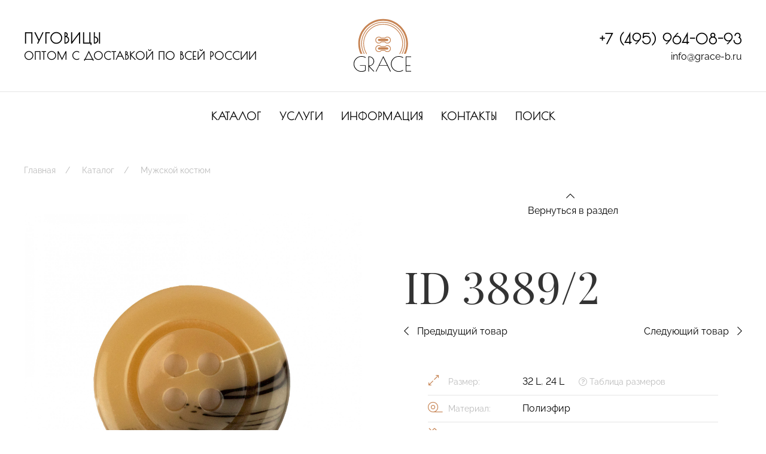

--- FILE ---
content_type: text/html; charset=utf-8
request_url: https://grace-b.ru/katalog/muzhskoi-kostium/id-3889-2/
body_size: 4881
content:
<!doctype html>
<html class="flips" lang="ru">
	<head>
		<meta charset="utf-8">
		<meta name="viewport" content="width=device-width, initial-scale=1.0">
		<!-- <meta name="application-name" content=""> -->
		
		
                <title>ID 3889/2</title>
        
        <link rel="icon" href="/site/assets/files/1090/grace1.svg" type="image/svg+xml">
        <link rel="mask-icon" href="/site/assets/files/1090/grace1.svg" color="#ffffff">
        <link rel="apple-touch-icon" sizes="180x180" href="/site/assets/files/1090/grace1.180x180.png">
        <link rel="manifest" href="/manifest.json">
        
        <meta name="msapplication-TileColor" content="#ffffff">
        <meta name="theme-color" content="#ffffff">
        
        <link rel="canonical" href="https://grace-b.ru/katalog/muzhskoi-kostium/id-3889-2/">
		<meta name="robots" content="all">

						<meta property="og:title" content="ID 3889/2">
				<meta property="og:image" content="/site/assets/files/3390/id-3889-3_ok.1200x600.jpg">		<meta property="og:locale" content="ru">
		<meta property="og:url" content="https://grace-b.ru/katalog/muzhskoi-kostium/id-3889-2/">

		<meta name="designer" content="https://flips.ru">
		<meta name="author" content="https://flips.ru">

		<link href="/site/templates/styles/fa5pro.css" rel="stylesheet">
		<link href="/site/templates/styles/theme.css" rel="stylesheet">
		<link href="/site/templates/styles/override.css" rel="stylesheet">
		
		<script src="/site/templates/scripts/jquery-3.6.0.min.js"></script>
        <script src="/site/templates/scripts/uikit.js"></script>
        <script src="/site/templates/scripts/uikit-icons.js"></script>
        <script src="/site/templates/scripts/custom.js"></script>

        
        <style>
        			</style>

				
		<!-- Yandex.Metrika counter -->
        <script type="text/javascript" >
           (function(m,e,t,r,i,k,a){m[i]=m[i]||function(){(m[i].a=m[i].a||[]).push(arguments)};
           m[i].l=1*new Date();k=e.createElement(t),a=e.getElementsByTagName(t)[0],k.async=1,k.src=r,a.parentNode.insertBefore(k,a)})
           (window, document, "script", "https://mc.yandex.ru/metrika/tag.js", "ym");
        
           ym(82634953, "init", {
                clickmap:true,
                trackLinks:true,
                accurateTrackBounce:true,
                webvisor:true
           });
        </script>
        <noscript><div><img src="https://mc.yandex.ru/watch/82634953" style="position:absolute; left:-9999px;" alt="" /></div></noscript>
        <!-- /Yandex.Metrika counter -->

        <script async type="text/javascript">
        (function ct_load_script() {
        var ct = document.createElement('script'); ct.type = 'text/javascript'; ct.async=true; ct.rel="preload";
        ct.src = document.location.protocol+'//cc.calltracking.ru/phone.1f0c1.12289.async.js?nc='+Math.floor(new Date().getTime()/300000);
        var s = document.getElementsByTagName('script')[0]; s.parentNode.insertBefore(ct, s);
        })();
        </script>

	</head>
	<body class="catalogue-page">

			
			<div class="wrapper">

			<header>

<div class="header-wrapper">


<div class="uk-container">
	<div class="uk-grid uk-grid-large header-grid" uk-grid>
		<div class="col uk-width-expand uk-flex uk-flex-middle uk-flex-center uk-flex-left@l uk-text-center uk-text-left@l">

			<blockquote>
				<p><strong>ПУГОВИЦЫ</strong><br />
ОПТОМ С ДОСТАВКОЙ ПО ВСЕЙ РОССИИ</p>			</blockquote>
			
		</div>
		<div class="col uk-text-center uk-text-right@l uk-width-auto@l">
			<a href="/" class="logo"><img src="/site/templates/images/gracea.svg" width="100"></a>
		</div>
		<div class="col uk-width-expand uk-flex uk-flex-middle uk-flex-center uk-flex-right@l uk-text-center uk-text-right@l ">

			<div>
			<p class="phonetop uk-margin-remove"><a href="tel:+74959640893" class="link-border">+7 (495) 964-08-93</a></p>
			<p class="uk-margin-remove"><a href="mailto:info@grace-b.ru" class="link-border">info@grace-b.ru</a></p>
			</div>

		</div>
	</div>
</div>

<nav class="uk-navbar-container uk-visible@l" uk-navbar uk-sticky>
    <div class="uk-navbar-center">
        <ul class="uk-navbar-nav">
        	        		 <li class=""><a href="/katalog/">Каталог</a></li>
        	        		 <li class=""><a href="/uslugi/">Услуги</a></li>
        	        		 <li class=""><a href="/informatciia/">Информация</a></li>
        	        		 <li class=""><a href="/kontakty/">Контакты</a></li>
        	        		 <li class=""><a href="/s/">Поиск</a></li>
        	        </ul>
    </div>
</nav>


<a href="#mobile-panel" id="mobile-menu" class="uk-hidden@l" uk-toggle><i class="fal fa-bars"></i></a>
<div id="mobile-panel" class="uk-modal-full" uk-modal>
    <div class="uk-modal-dialog uk-modal-body uk-text-center uk-flex uk-height-viewport">
        <button class="uk-modal-close-full" type="button" uk-close></button>
        <div class="uk-margin-auto-vertical uk-width-1-1">
            <div class="uk-child-width-1-1 uk-grid uk-grid-stack" uk-grid>
            	<div>

            	<div class="uk-margin-medium-bottom">
				<p class="phonetop uk-margin-remove"><a href="tel:+74959640893" class="link-border">+7 (495) 964-08-93</a></p>
				<p class="uk-margin-remove"><a href="mailto:info@grace-b.ru" class="link-border">info@grace-b.ru</a></p>
				</div>

            	<div class="uk-panel">

                <ul class="uk-nav uk-nav-primary uk-nav-center" uk-nav>
			        		        		<li class=""><a href="/katalog/">Каталог</a></li>
		        			        		<li class=""><a href="/uslugi/">Услуги</a></li>
		        			        		<li class=""><a href="/informatciia/">Информация</a></li>
		        			        		<li class=""><a href="/kontakty/">Контакты</a></li>
		        			        		<li class=""><a href="/s/">Поиск</a></li>
		        				    </ul>

				</div>

								<ul class="socials uk-child-width-auto uk-grid-small uk-flex-inline uk-margin-medium-top" uk-grid>
		            		            	<li><a href="https://t.me/Gracebutton" target="_blank"><i class="fa-telegram"></i></a></li>
		            		            	<li><a href="https://wa.me/79161512567" target="_blank"><i class="fa-whatsapp"></i></a></li>
		            		            	<li><a href="https://vk.com/club81775911" target="_blank"><i class="fa-vk"></i></a></li>
		            			    </ul>
				
				</div>

            </div>
        </div>
    </div>
</div>

</div>

</header>





<!-- TEMPLATE -->
<div class="uk-container uk-margin-bottom">
	<ul id="breadcrumbs" class="uk-breadcrumb"><li><a href=/>Главная</a></li><li><a href=/katalog/>Каталог</a></li><li><a href=/katalog/muzhskoi-kostium/>Мужской костюм</a></li></ul></div>
<div class="uk-container uk-container-large">
	<div class="uk-grid uk-grid-large" uk-grid>
		<div class="col uk-width-1-2@m">
			<div class="uk-panel uk-animation-slide-left">
				<div class="uk-h1 uk-hidden@m">ID 3889/2</div>
				<div class="uk-grid uk-child-width-1-2 uk-margin uk-hidden@m" uk-grid>
					<div class="col"><div class="">
													<a href="/katalog/muzhskoi-kostium/id-3889-3/"><i class="fal fa-chevron-left uk-margin-small-right"></i> Предыдущий товар</a>
											</div></div>
					<div class="col"><div class="uk-text-right">
													<a href="/katalog/muzhskoi-kostium/id-4562/"> Следующий товар <i class="fal fa-chevron-right uk-margin-small-left"></i></a>
											</div></div>
				</div>

				<ul id="observer" class="uk-switcher uk-grid uk-child-width-1-1" uk-lightbox>
				    						<li><a href="/site/assets/files/3390/id-3889-3_ok.1920x1920.jpg" class=""><img src="/site/assets/files/3390/id-3889-3_ok.1920x1920.jpg"></a></li>
											<li><a href="/site/assets/files/3390/id-3889-3_ok2.1920x1920.jpg" class=""><img src="/site/assets/files/3390/id-3889-3_ok2.1920x1920.jpg"></a></li>
											<li><a href="/site/assets/files/3390/img_9300-ok.1920x1920.jpg" class=""><img src="/site/assets/files/3390/img_9300-ok.1920x1920.jpg"></a></li>
									</ul>

				<ul class="uk-grid uk-grid-small uk-margin-top uk-thumbnav " uk-grid uk-switcher="connect: #observer">
											<li><a href="" class=""><img src="/site/assets/files/3390/id-3889-3_ok.121x121.jpg"></a></li>
											<li><a href="" class=""><img src="/site/assets/files/3390/id-3889-3_ok2.121x121.jpg"></a></li>
											<li><a href="" class=""><img src="/site/assets/files/3390/img_9300-ok.121x121.jpg"></a></li>
									</ul>

				<div id="block-1861-1863" class="block block-basic uk-margin margin-top-notset margin-bottom-notset no-container   " uk-scrollspy="offset-top: -60; offset-left: 1; cls: uk-animation-slide-bottom-medium;" ><div class="uk-panel    uk-padding-notset  typo " ><p class="uk-text-meta">Из-за различий в освещении, реальный цвет пуговиц может отличаться от фото.</p></div></div>
			</div>
		</div>
		<div class="col uk-width-1-2@m">

			<div class=" uk-animation-slide-right">

			<div class="uk-grid" uk-grid>
				<div class="col uk-width-1-1">
					<div class="uk-text-center">
						<a href="/katalog/muzhskoi-kostium/"><i class="fal fa-chevron-up uk-margin-small-right"></i><br>Вернуться в раздел</a>
					</div>
				</div>
			</div>

			<div class="uk-panel uk-margin-large-top">
				<h1 class="uk-visible@m">ID 3889/2</h1>
				<div class="uk-grid uk-child-width-1-2 uk-margin uk-visible@m" uk-grid>
					<div class="col"><div class="">
													<a href="/katalog/muzhskoi-kostium/id-3889-3/"><i class="fal fa-chevron-left uk-margin-small-right"></i> Предыдущий товар</a>
											</div></div>
					<div class="col"><div class="uk-text-right">
													<a href="/katalog/muzhskoi-kostium/id-4562/"> Следующий товар <i class="fal fa-chevron-right uk-margin-small-left"></i></a>
											</div></div>
				</div>
				<div class="uk-padding">
				<ul class="product-chars uk-list uk-list-divider">
				    
				    				    
					<li>
						<i class="fal fa-expand-alt"></i> <span class="uk-text-meta">Размер:</span>
									<a href="/katalog/?product_size%5B%5D=11">32 L</a>, 					<a href="/katalog/?product_size%5B%5D=7">24 L</a>		                      
						<a href="/informatciia/tablitca-razmerov/#start" class="uk-text-meta uk-display-inline-block uk-margin-left" target="_blank"><i class="fal fa-question-circle"></i> Таблица размеров</a>
					</li>
					
					<li><i class="fal fa-tape"></i> <span class="uk-text-meta">Материал:</span> 			<a href="/katalog/?product_material%5B%5D=1">Полиэфир </a>		</li>
					<li><i class="fal fa-fill-drip"></i> <span class="uk-text-meta">Цвет:</span> 			<a href="/katalog/?product_color%5B%5D=1904">Коричневый </a>, 					<a href="/katalog/?product_color%5B%5D=1961">Бежевый </a>		</li>
					<li><i class="fal fa-draw-circle"></i> <span class="uk-text-meta">Прокольность:</span> <a href="">4-х</a></li>
					<li><i class="fal fa-blanket"></i> <span class="uk-text-meta">Поверхность:</span> <a href="">полированная</a></li>
					<li><i class="fal fa-truck"></i> <span class="uk-text-meta">Доставка:</span> <a href="/informatciia/dostavka/#start" target="_blank">узнать условия</a></li>
				</ul>
				</div>

				<div>
					
					<div class="uk-grid" uk-grid>
						<div class="col product-contact uk-width-auto">
							<p>Звоните<br>
							<a href="tel:+74959640893" class="uk-h3">+7 (495) 964-08-93</a>
							</p>
						</div>
						<div class="col product-form uk-width-expand">
							<p class="uk-margin-top">
							<a href="#modal-1767" class="uk-button uk-button-primary" uk-toggle>Оставьте заявку</a>
							</p>
						</div>
					</div>
					<div id="block-1769-1866" class="block block-basic uk-margin margin-top-notset margin-bottom-notset no-container   " uk-scrollspy="offset-top: -60; offset-left: 1; cls: uk-animation-slide-bottom-medium;" ><div class="uk-panel    uk-padding-notset  typo " ><p class="uk-text-meta">Обращаем Ваше внимание на то, что в нашем онлайн-каталоге представлены далеко не все виды пуговиц. Если Вы не нашли нужный Вам товар или у Вас есть какие-либо особенные пожелания - будем рады Вам помочь.</p></div></div>				</div>
			</div>

			</div>
		</div>
	</div>

	
</div>

<div id="modal-1767" class="modal-notset" uk-modal><div class="uk-modal-dialog uk-modal-body background-notset"><button class="uk-modal-close-default" type="button" uk-close></button><div id="block-1767-1869" class="block block-basic uk-margin margin-top-notset margin-bottom-notset no-container   "  ><div class="uk-panel    uk-padding-notset  typo " ><h2>Заказ товара</h2>

<p>Напишите нам и мы свяжемся с вами в самое ближайшее время!</p></div></div><div id="block-1767-1872" class="block block-insertform uk-margin margin-top-notset margin-bottom-notset no-container   "  ><div class="uk-panel    uk-padding-notset  typo " >
<!-- ProcessWire Form Builder - Copyright 2021 by Ryan Cramer Design, LLC -->
<iframe src='/form-builder/order/?page_id=3390&amp;what_page=ID+3889%2F2&amp;what_url=https%3A%2F%2Fgrace-b.ru%2Fkatalog%2Fmuzhskoi-kostium%2Fid-3889-2%2F&amp;form_agreement=1711&amp;translation_page=1&amp;allow_edit=0&amp;light_pass=' id='FormBuilderViewport_order' class='FormBuilderViewport' data-form='order' title='order' frameborder='0' allowTransparency='true' style='width: 100%; height: 900px;'></iframe></div></div></div></div>			<footer>
<div class="footer-wrapper">

<div id="contact" class="contact block">
	<div class="uk-container uk-container-expand-left">
		<div class="uk-grid uk-grid-large" uk-grid>
			<div class="col uk-width-2-5 uk-visible@l">
				<div class="pad uk-panel">
					<div><img src="/site/templates/images/contacts2.jpg"></div>
				</div>
			</div>
			<div class="col uk-width-expand uk-text-center uk-text-left@s">
				<div class="pad uk-panel">
					<h2 class="uk-margin-xlarge-top">Контакты</h2>

					<div class="uk-grid" uk-grid uk-scrollspy="cls: uk-animation-slide-right; offset-top: -76; offset-left:1;">
						<div class="uk-width-1-6 uk-width-1-5@l uk-visible@s"></div>
						<div class="uk-width-5-6@s uk-width-4-5@l">
							<p class="phone"><a href="tel:+74959640893" class="link-border">+7 (495) 964-08-93</a></p>
						</div>
					</div>

					<div class="uk-grid uk-grid-divider" uk-grid uk-scrollspy="cls: uk-animation-slide-right; offset-top: -76; offset-left:1;">
						<div class="uk-width-1-6 uk-width-1-5@l uk-visible@s">
							<div class="uk-text-meta uk-position-bottom uk-margin-large-bottom uk-text-right uk-visible@l"><a href="https://flips.ru" target="_blank">Разработка сайта Flips.ru</a></div>
						</div>
						<div class="uk-width-5-6@s uk-width-4-5@l uk-margin-medium-bottom">

							<div class="uk-grid uk-child-width-1-2@m" uk-grid>
								<div class="">
									<p>107023, г. Москва,<br />
ул. Буженинова, д.16</p>									<p style="margin-top: -20px;"><a href="/kontakty/">— Как добраться?</a></p>

									<p><a href="mailto:info@grace-b.ru">info@grace-b.ru</a></p>

																		<ul class="socials uk-child-width-auto uk-grid-small uk-flex-inline" uk-grid>
							            							            	<li><a href="https://t.me/Gracebutton" target="_blank"><i class="fa-telegram"></i></a></li>
							            							            	<li><a href="https://wa.me/79161512567" target="_blank"><i class="fa-whatsapp"></i></a></li>
							            							            	<li><a href="https://vk.com/club81775911" target="_blank"><i class="fa-vk"></i></a></li>
							            								    </ul>
																	</div>
								<div class="">
									<div class="uk-margin-remove-top">
										<a href="#modal-1714" class="uk-button uk-button-secondary uk-box-shadow-large" style="" uk-toggle>Свяжитесь с нами</a>
										
									</div>
								</div>
							</div>
							<p class="uk-margin-medium-top uk-text-meta" style="">© 2023 Компания «Grace». Все права защищены.</p>
							<p class="uk-hidden@l uk-text-meta"><a href="https://flips.ru" target="_blank">Разработка сайта Flips.ru</a></p>
						</div>
					</div>
					
				</div>
			</div>
		</div>
	</div>
</div>

</div>

</footer>

<div id="modal-1714" class="uk-flex-top" uk-modal><div class="uk-modal-dialog uk-modal-body background-notset"><button class="uk-modal-close-default" type="button" uk-close></button><div id="block-1714-1724" class="block block-basic uk-margin margin-top-notset margin-bottom-notset no-container   "  ><div class="uk-panel    uk-padding-notset  typo " ><h2>Обратная связь</h2>

<p>Напишите нам и мы свяжемся с вами в самое ближайшее время!</p></div></div><div id="block-1714-1806" class="block block-insertform uk-margin margin-top-notset margin-bottom-notset no-container   "  ><div class="uk-panel    uk-padding-notset  typo " >
<!-- ProcessWire Form Builder - Copyright 2021 by Ryan Cramer Design, LLC -->
<iframe src='/form-builder/contact_us/?page_id=3390&amp;what_page=ID+3889%2F2&amp;what_url=https%3A%2F%2Fgrace-b.ru%2Fkatalog%2Fmuzhskoi-kostium%2Fid-3889-2%2F&amp;form_agreement=1711&amp;translation_page=1&amp;allow_edit=0&amp;light_pass=' id='FormBuilderViewport_contact_us' class='FormBuilderViewport' data-form='contact_us' title='contact_us' frameborder='0' allowTransparency='true' style='width: 100%; height: 900px;'></iframe></div></div></div></div>
			</div>

						
			<script>
			    $('#FormBuilderViewport_order').on('load', function (){
			        var iframe_order = $('#FormBuilderViewport_order').contents();
			        iframe_order.find("#FormBuilder_order").submit(function(){
			            ym(82634953,'reachGoal','form');
			        });});
			        
			    $('#FormBuilderViewport_contact_us').on('load', function (){
			        var iframe_contact_us = $('#FormBuilderViewport_contact_us').contents();
			        iframe_contact_us.find("#FormBuilder_contact_us").submit(function(){
			            ym(82634953,'reachGoal','form');
			        });});
			</script>

	</body>
</html>

--- FILE ---
content_type: text/html; charset=utf-8
request_url: https://grace-b.ru/form-builder/contact_us/?page_id=3390&what_page=ID+3889%2F2&what_url=https%3A%2F%2Fgrace-b.ru%2Fkatalog%2Fmuzhskoi-kostium%2Fid-3889-2%2F&form_agreement=1711&translation_page=1&allow_edit=0&light_pass=
body_size: 1868
content:
<!DOCTYPE html>
<html class="formframe ">
<head>
  <meta http-equiv="content-type" content="text/html; charset=utf-8"/>
  <meta name="robots" content="noindex, nofollow"/>
  <meta name="viewport" content="width=device-width, initial-scale=1"/>
  <meta http-equiv="X-UA-Compatible" content="IE=edge,chrome=1"/>
  <title>Конструктор форм</title>
	<link href="/site/templates/styles/fa5pro.css" rel="stylesheet"><link href="/site/templates/styles/forms.css" rel="stylesheet"><link href="/site/templates/styles/override.css" rel="stylesheet"><script type='text/javascript'>var _pwfb={config:{"debug":false,"urls":{"root":"\/"}}};if(typeof ProcessWire=='undefined'){ProcessWire=_pwfb;}else{for(var _pwfbkey in _pwfb.config) ProcessWire.config[_pwfbkey]=_pwfb.config[_pwfbkey];}if(typeof config=='undefined') var config=ProcessWire.config;_pwfb=null;</script>
	<script type='text/javascript' src='/wire/modules/Jquery/JqueryCore/dev/JqueryCore.js'></script>
	<script type='text/javascript' src='/site/modules/FieldtypePageContextData/FieldtypePageContextData.js'></script>
	<script type='text/javascript' src='/site/modules/CkeditorTweaks/assets/js/typograf.js'></script>
	<script type='text/javascript' src='/site/modules/FormBuilder/frameworks/uikit3/js/uikit.min.js'></script>
	<script type='text/javascript' src='/site/modules/FormBuilder/frameworks/uikit3/js/uikit-icons.min.js'></script>
	<script type='text/javascript' src='/wire/templates-admin/scripts/inputfields.js'></script>
	<script type='text/javascript' src='/site/modules/FormBuilder/form-builder.js'></script>
  <script src="/site/templates/scripts/jquery-3.6.0.min.js"></script>
  <script src="/site/templates/scripts/uikit.js"></script>
  <script src="/site/templates/scripts/uikit-icons.js"></script>
  <script src="/site/templates/scripts/custom.js"></script>
</head>
<body class="flips-form">

<div id="content" class="">
	<div class='FormBuilder FormBuilder-contact_us FormBuilder-9'>

<!-- ProcessWire Form Builder - Copyright 2021 by Ryan Cramer Design, LLC -->
<form id="FormBuilder_contact_us" class="FormBuilderFrameworkUikit3 FormBuilder InputfieldNoFocus InputfieldFormWidths InputfieldFormNoHeights uk-form-stacked InputfieldForm" name="contact_us" method="post" action="./" data-colspacing="0"><div class='Inputfields'><div class='Inputfield Inputfield_imia InputfieldText InputfieldStateRequired' id='wrap_Inputfield_imia'><label class='InputfieldHeader uk-form-label' for='Inputfield_imia'>Имя</label><div class='InputfieldContent uk-form-controls '><input id="Inputfield_imia" class="required uk-input InputfieldMaxWidth" name="imia" type="text" maxlength="2048" required="required" /></div></div><div class='Inputfield Inputfield_email InputfieldEmail' id='wrap_Inputfield-'><label class='InputfieldHeader uk-form-label' for='Inputfield_email'>E-Mail</label><div class='InputfieldContent uk-form-controls '><input id="Inputfield_email" name="email" class="uk-input InputfieldMaxWidth" type="email" maxlength="250" /></div></div><div class='Inputfield Inputfield_e_mail InputfieldEmail' id='wrap_Inputfield_e_mail'><label class='InputfieldHeader uk-form-label' for='Inputfield_e_mail'>E-mail</label><div class='InputfieldContent uk-form-controls '><input id="Inputfield_e_mail" name="e_mail" class="uk-input InputfieldMaxWidth" type="email" maxlength="250" /></div></div><div class='Inputfield Inputfield_telefon InputfieldText InputfieldStateRequired' id='wrap_Inputfield_telefon'><label class='InputfieldHeader uk-form-label' for='Inputfield_telefon'>Телефон</label><div class='InputfieldContent uk-form-controls '><input id="Inputfield_telefon" class="required uk-input InputfieldMaxWidth" name="telefon" type="text" maxlength="2048" /></div></div><div class='Inputfield Inputfield_soobshchenie InputfieldTextarea' id='wrap_Inputfield_soobshchenie'><label class='InputfieldHeader uk-form-label' for='Inputfield_soobshchenie'>Сообщение</label><div class='InputfieldContent uk-form-controls '><textarea id="Inputfield_soobshchenie" class="uk-textarea InputfieldMaxWidth" name="soobshchenie" rows="5"></textarea></div></div><div class='Inputfield Inputfield_agreement InputfieldCheckbox InputfieldStateRequired' id='wrap_Inputfield_agreement'><label class='InputfieldHeader InputfieldHeaderHidden'><span>agreement</span></label><div class='InputfieldContent uk-form-controls  uk-form-controls-text'><label><input type='checkbox' id="Inputfield_agreement" class="required uk-checkbox" name="agreement" value="1" /><span class='pw-no-select'>agreement</span></label></div></div><div class='Inputfield Inputfield_what_page InputfieldText' id='wrap_Inputfield_what_page'><label class='InputfieldHeader uk-form-label' for='Inputfield_what_page'>Страница отправки</label><div class='InputfieldContent uk-form-controls '><input id="Inputfield_what_page" class="uk-input InputfieldMaxWidth" name="what_page" value="ID 3889/2 (3390)" type="text" maxlength="2048" /></div></div><div class='Inputfield Inputfield_what_url InputfieldURL' id='wrap_Inputfield_what_url'><label class='InputfieldHeader uk-form-label' for='Inputfield_what_url'>URL отправки</label><div class='InputfieldContent uk-form-controls '><input id="Inputfield_what_url" class="uk-input InputfieldMaxWidth" name="what_url" value="https://grace-b.ru/katalog/muzhskoi-kostium/id-3889-2/" type="text" maxlength="1024" /></div></div><div class='Inputfield Inputfield_contact_us_submit InputfieldSubmit' id='wrap_contact_us_submit'><div class='InputfieldContent uk-form-controls '><button type='submit' name='contact_us_submit' value='Отправить' class='uk-button uk-button-primary'>Отправить</button></div></div></div><input type='hidden' name='TOKEN663629834X1768654839' value='MWbsTmP06cw0aTeRsxJLjcbbBz9b8g1x' class='_post_token' /><input type='hidden' name='_submitKey' value='9:contact_us:pnsw8VeUoLHKIIJn0OM9WKDTllGFsoQA:3269871' /></form>
</div><!--/.FormBuilder-->	</div>

<script type="text/javascript">
    $("#wrap_Inputfield_agreement .InputfieldContent .pw-no-select").empty().append("Я согласен на<a class=\"\" href=\"/informatciia/\" target=\"_blank\"> обработку персональных данных</a>");
</script>

</body>
</html>

--- FILE ---
content_type: text/css
request_url: https://grace-b.ru/site/templates/styles/forms.css
body_size: 26672
content:
/* ========================================================================
   Component: Base
 ========================================================================== */
/*
 * 1. Set `font-size` to support `rem` units
 *    Not using `font` property because a leading hyphen (e.g. -apple-system) causes the font to break in IE11 and Edge
 * 2. Prevent adjustments of font size after orientation changes in iOS.
 * 3. Style
 */
html {
  /* 1 */
  font-family: 'Raleway', BlinkMacSystemFont, "Segoe UI", Roboto, "Helvetica Neue", Arial, "Noto Sans", sans-serif, "Font Awesome 5 Pro", "Font Awesome 5 Brands", "Apple Color Emoji", "Segoe UI Emoji", "Segoe UI Symbol", "Noto Color Emoji";
  font-size: 16px;
  font-weight: normal;
  line-height: 1.5;
  /* 2 */
  -webkit-text-size-adjust: 100%;
  /* 3 */
  background: #fff;
  color: #666;
}
/*
 * Remove the margin in all browsers.
 */
body {
  margin: 0;
}
/* Links
 ========================================================================== */
/*
 * Style
 */
a,
.uk-link {
  color: #000;
  text-decoration: none;
  cursor: pointer;
}
a:hover,
.uk-link:hover,
.uk-link-toggle:hover .uk-link {
  color: #C78555;
  text-decoration: none;
}
/* Text-level semantics
 ========================================================================== */
/*
 * 1. Add the correct text decoration in Edge.
 * 2. The shorthand declaration `underline dotted` is not supported in Safari.
 */
abbr[title] {
  /* 1 */
  -webkit-text-decoration: underline dotted;
          text-decoration: underline dotted;
  /* 2 */
  -webkit-text-decoration-style: dotted;
}
/*
 * Add the correct font weight in Chrome, Edge, and Safari.
 */
b,
strong {
  font-weight: bolder;
}
/*
 * 1. Consolas has a better baseline in running text compared to `Courier`
 * 2. Correct the odd `em` font sizing in all browsers.
 * 3. Style
 */
:not(pre) > code,
:not(pre) > kbd,
:not(pre) > samp {
  /* 1 */
  font-family: Consolas, monaco, monospace;
  /* 2 */
  font-size: 0.875rem;
  /* 3 */
  color: #f0506e;
  white-space: nowrap;
  padding: 2px 6px;
  background: #f8f8f8;
}
/*
 * Emphasize
 */
em {
  color: #f0506e;
}
/*
 * Insert
 */
ins {
  background: #ffd;
  color: #666;
  text-decoration: none;
}
/*
 * Mark
 */
mark {
  background: #ffd;
  color: #666;
}
/*
 * Quote
 */
q {
  font-style: italic;
}
/*
 * Add the correct font size in all browsers.
 */
small {
  font-size: 80%;
}
/*
 * Prevents `sub` and `sup` affecting `line-height` in all browsers.
 */
sub,
sup {
  font-size: 75%;
  line-height: 0;
  position: relative;
  vertical-align: baseline;
}
sup {
  top: -0.5em;
}
sub {
  bottom: -0.25em;
}
/* Embedded content
 ========================================================================== */
/*
 * Remove the gap between embedded content and the bottom of their containers.
 */
audio,
canvas,
iframe,
img,
svg,
video {
  vertical-align: middle;
}
/*
 * 1. Add responsiveness.
 * 2. Auto-scale the height. Only needed if `height` attribute is present.
 * 3. Corrects responsive `max-width` behavior if padding and border are used.
 * 4. Exclude SVGs for IE11 because they don't preserve their aspect ratio.
 */
canvas,
img,
video {
  /* 1 */
  max-width: 100%;
  /* 2 */
  height: auto;
  /* 3 */
  -webkit-box-sizing: border-box;
          box-sizing: border-box;
}
/* 4 */
@supports (display: block) {
  svg {
    max-width: 100%;
    height: auto;
    -webkit-box-sizing: border-box;
            box-sizing: border-box;
  }
}
/*
 * Hide the overflow in IE.
 */
svg:not(:root) {
  overflow: hidden;
}
/*
 * 1. Fix lazy loading images if parent element is set to `display: inline` and has `overflow: hidden`.
 * 2. Hide `alt` text for lazy loading images.
 * Note: Selector for background while loading img[data-src*='.jpg'][src*='data:image'] { background: grey; }
 */
img:not([src]) {
  /* 1 */
  min-width: 1px;
  /* 2 */
  visibility: hidden;
}
/*
 * Iframe
 * Remove border in all browsers
 */
iframe {
  border: 0;
}
/* Block elements
 ========================================================================== */
/*
 * Margins
 */
p,
ul,
ol,
dl,
pre,
address,
fieldset,
figure {
  margin: 0 0 20px 0;
}
/* Add margin if adjacent element */
* + p,
* + ul,
* + ol,
* + dl,
* + pre,
* + address,
* + fieldset,
* + figure {
  margin-top: 20px;
}
/* Headings
 ========================================================================== */
h1,
.uk-h1,
h2,
.uk-h2,
h3,
.uk-h3,
h4,
.uk-h4,
h5,
.uk-h5,
h6,
.uk-h6,
.uk-heading-small,
.uk-heading-medium,
.uk-heading-large,
.uk-heading-xlarge,
.uk-heading-2xlarge {
  margin: 0 0 20px 0;
  font-family: 'Poiret', BlinkMacSystemFont, "Segoe UI", "Helvetica Neue", Arial, "Noto Sans", sans-serif, "Font Awesome 5 Pro", "Font Awesome 5 Brands", "Apple Color Emoji", "Segoe UI Emoji", "Segoe UI Symbol", "Noto Color Emoji";
  font-weight: normal;
  color: #000;
  text-transform: none;
}
/* Add margin if adjacent element */
* + h1,
* + .uk-h1,
* + h2,
* + .uk-h2,
* + h3,
* + .uk-h3,
* + h4,
* + .uk-h4,
* + h5,
* + .uk-h5,
* + h6,
* + .uk-h6,
* + .uk-heading-small,
* + .uk-heading-medium,
* + .uk-heading-large,
* + .uk-heading-xlarge,
* + .uk-heading-2xlarge {
  margin-top: 40px;
}
/*
 * Sizes
 */
h1,
.uk-h1 {
  font-size: 3.2rem;
  line-height: 1.2;
  font-family: 'PlayfairDisplay', BlinkMacSystemFont, "Segoe UI", "Helvetica Neue", Arial, "Noto Sans", sans-serif, "Font Awesome 5 Pro", "Font Awesome 5 Brands", "Apple Color Emoji", "Segoe UI Emoji", "Segoe UI Symbol", "Noto Color Emoji";
  color: #333;
}
h2,
.uk-h2 {
  font-size: 2.625rem;
  line-height: 1.2;
  text-transform: uppercase;
}
h3,
.uk-h3 {
  font-size: 2.2rem;
  line-height: 1.2;
}
h4,
.uk-h4 {
  font-size: 1.25rem;
  line-height: 1.4;
  font-weight: bold;
}
h5,
.uk-h5 {
  font-size: 16px;
  line-height: 1.4;
}
h6,
.uk-h6 {
  font-size: 0.875rem;
  line-height: 1.4;
}
/* Tablet landscape and bigger */
@media (min-width: 960px) {
  h1,
  .uk-h1 {
    font-size: 74px;
  }
  h2,
  .uk-h2 {
    font-size: 3.2rem;
  }
}
/* Lists
 ========================================================================== */
ul,
ol {
  padding-left: 30px;
}
/*
 * Reset margin for nested lists
 */
ul > li > ul,
ul > li > ol,
ol > li > ol,
ol > li > ul {
  margin: 0;
}
/* Description lists
 ========================================================================== */
dt {
  font-weight: bold;
}
dd {
  margin-left: 0;
}
/* Horizontal rules
 ========================================================================== */
/*
 * 1. Show the overflow in Chrome, Edge and IE.
 * 2. Add the correct text-align in Edge and IE.
 * 3. Style
 */
hr,
.uk-hr {
  /* 1 */
  overflow: visible;
  /* 2 */
  text-align: inherit;
  /* 3 */
  margin: 0 0 20px 0;
  border: 0;
  border-top: 1px solid #e5e5e5;
}
/* Add margin if adjacent element */
* + hr,
* + .uk-hr {
  margin-top: 20px;
}
/* Address
 ========================================================================== */
address {
  font-style: normal;
}
/* Blockquotes
 ========================================================================== */
blockquote {
  margin: 0 0 20px 0;
  font-size: 1.25rem;
  line-height: 1.5;
  font-style: normal;
  color: #000;
}
/* Add margin if adjacent element */
* + blockquote {
  margin-top: 20px;
}
/*
 * Content
 */
blockquote p:last-of-type {
  margin-bottom: 0;
}
blockquote footer {
  margin-top: 10px;
  font-size: 0.875rem;
  line-height: 1.5;
  color: #666;
}
blockquote footer::before {
  content: "— ";
}
/* Preformatted text
 ========================================================================== */
/*
 * 1. Contain overflow in all browsers.
 */
pre {
  font: 0.875rem / 1.5 Consolas, monaco, monospace;
  color: #666;
  -moz-tab-size: 4;
  -o-tab-size: 4;
     tab-size: 4;
  /* 1 */
  overflow: auto;
  padding: 10px;
  border: 1px solid #e5e5e5;
  border-radius: 3px;
  background: #fff;
}
pre code {
  font-family: Consolas, monaco, monospace;
}
/* Focus
 ========================================================================== */
/*
 * Safari doesn't support `:focus-visible` yet. It also doesn't set focus if clicking a button or anchor.
 * 1. Fallback: Remove `:focus` for a negative tabindexes.
 * 2. Fallback: Set `:focus` style but not for negative tabindexes.
 * 3. Fallback: Remove `:focus` style for browsers which support `:focus-visible`.
 * 4. Set `:focus-visible` style for browsers which support it.
 */
/* 1 */
:focus {
  outline: none;
}
/* 2 */
:focus:not([tabindex^='-']) {
  outline: 2px dotted #000;
  outline-offset: 1px;
}
/* 3 */
:focus:not(:focus-visible) {
  outline: none;
}
/* 4 */
:focus-visible {
  outline: 2px dotted #000;
}
/* Selection pseudo-element
 ========================================================================== */
::-moz-selection {
  background: #39f;
  color: #fff;
  text-shadow: none;
}
::selection {
  background: #39f;
  color: #fff;
  text-shadow: none;
}
/* HTML5 elements
 ========================================================================== */
/*
 * 1. Add the correct display in Edge, IE 10+, and Firefox.
 * 2. Add the correct display in IE.
 */
details,
main {
  /* 2 */
  display: block;
}
/*
 * Add the correct display in all browsers.
 */
summary {
  display: list-item;
}
/*
 * Add the correct display in IE.
 */
template {
  display: none;
}
/* Pass media breakpoints to JS
 ========================================================================== */
/*
 * Breakpoints
 */
.uk-breakpoint-s::before {
  content: '640px';
}
.uk-breakpoint-m::before {
  content: '960px';
}
.uk-breakpoint-l::before {
  content: '1200px';
}
.uk-breakpoint-xl::before {
  content: '1600px';
}
:root {
  --uk-breakpoint-s: 640px;
  --uk-breakpoint-m: 960px;
  --uk-breakpoint-l: 1200px;
  --uk-breakpoint-xl: 1600px;
}
/* ========================================================================
   Component: Link
 ========================================================================== */
/* Muted
 ========================================================================== */
a.uk-link-muted,
.uk-link-muted a {
  color: #bbb;
}
a.uk-link-muted:hover,
.uk-link-muted a:hover,
.uk-link-toggle:hover .uk-link-muted {
  color: #666;
}
/* Text
 ========================================================================== */
a.uk-link-text,
.uk-link-text a {
  color: inherit;
}
a.uk-link-text:hover,
.uk-link-text a:hover,
.uk-link-toggle:hover .uk-link-text {
  color: #bbb;
}
/* Heading
 ========================================================================== */
a.uk-link-heading,
.uk-link-heading a {
  color: inherit;
}
a.uk-link-heading:hover,
.uk-link-heading a:hover,
.uk-link-toggle:hover .uk-link-heading {
  color: #C78555;
  text-decoration: none;
}
/* Reset
 ========================================================================== */
/*
 * `!important` needed to override inverse component
 */
a.uk-link-reset,
.uk-link-reset a {
  color: inherit !important;
  text-decoration: none !important;
}
/* Toggle
 ========================================================================== */
.uk-link-toggle {
  color: inherit !important;
  text-decoration: none !important;
}
/* ========================================================================
   Component: Heading
 ========================================================================== */
.uk-heading-small {
  font-size: 2.6rem;
  line-height: 1.2;
}
.uk-heading-medium {
  font-size: 2.8875rem;
  line-height: 1.1;
}
.uk-heading-large {
  font-size: 3.4rem;
  line-height: 1.1;
}
.uk-heading-xlarge {
  font-size: 4rem;
  line-height: 1;
}
.uk-heading-2xlarge {
  font-size: 6rem;
  line-height: 0.6;
  margin-bottom: 50px;
}
/* Tablet Landscape and bigger */
@media (min-width: 960px) {
  .uk-heading-small {
    font-size: 3.25rem;
  }
  .uk-heading-medium {
    font-size: 3.5rem;
  }
  .uk-heading-large {
    font-size: 4rem;
  }
  .uk-heading-xlarge {
    font-size: 6rem;
  }
  .uk-heading-2xlarge {
    font-size: 8rem;
  }
}
/* Laptop and bigger */
@media (min-width: 1200px) {
  .uk-heading-medium {
    font-size: 4rem;
  }
  .uk-heading-large {
    font-size: 6rem;
  }
  .uk-heading-xlarge {
    font-size: 8rem;
  }
  .uk-heading-2xlarge {
    font-size: 11rem;
  }
}
/* Primary
   Deprecated: Use `uk-heading-medium` instead
 ========================================================================== */
/* Tablet landscape and bigger */
/* Desktop and bigger */
/* Hero
   Deprecated: Use `uk-heading-xlarge` instead
 ========================================================================== */
/* Tablet landscape and bigger */
/* Desktop and bigger */
/* Divider
 ========================================================================== */
.uk-heading-divider {
  padding-bottom: calc(5px + 0.1em);
  border-bottom: calc(0.2px + 0.05em) solid #e5e5e5;
}
/* Bullet
 ========================================================================== */
.uk-heading-bullet {
  position: relative;
}
/*
 * 1. Using `inline-block` to make it work with text alignment
 * 2. Center vertically
 * 3. Style
 */
.uk-heading-bullet::before {
  content: "";
  /* 1 */
  display: inline-block;
  /* 2 */
  position: relative;
  top: calc(-0.1 * 1em);
  vertical-align: middle;
  /* 3 */
  height: calc(4px + 0.7em);
  margin-right: calc(5px + 0.2em);
  border-left: calc(5px + 0.1em) solid #e5e5e5;
}
/* Line
 ========================================================================== */
/*
 * Clip the child element
 */
.uk-heading-line {
  overflow: hidden;
}
/*
 * Extra markup is needed to make it work with text align
 */
.uk-heading-line > * {
  display: inline-block;
  position: relative;
}
/*
 * 1. Center vertically
 * 2. Make the element as large as possible. It's clipped by the container.
 * 3. Style
 */
.uk-heading-line > ::before,
.uk-heading-line > ::after {
  content: "";
  /* 1 */
  position: absolute;
  top: calc(50% - (calc(0.2px + 0.05em) / 2));
  /* 2 */
  width: 2000px;
  /* 3 */
  border-bottom: calc(0.2px + 0.05em) solid #e5e5e5;
}
.uk-heading-line > ::before {
  right: 100%;
  margin-right: calc(5px + 0.3em);
}
.uk-heading-line > ::after {
  left: 100%;
  margin-left: calc(5px + 0.3em);
}
/* ========================================================================
   Component: Divider
 ========================================================================== */
/*
 * 1. Reset default `hr`
 * 2. Set margin if a `div` is used for semantical reason
 */
[class*='uk-divider'] {
  /* 1 */
  border: none;
  /* 2 */
  margin-bottom: 20px;
}
/* Add margin if adjacent element */
* + [class*='uk-divider'] {
  margin-top: 20px;
}
/* Icon
 ========================================================================== */
.uk-divider-icon {
  position: relative;
  height: 20px;
  background-image: url("data:image/svg+xml;charset=UTF-8,%3Csvg%20width%3D%2220%22%20height%3D%2220%22%20viewBox%3D%220%200%2020%2020%22%20xmlns%3D%22http%3A%2F%2Fwww.w3.org%2F2000%2Fsvg%22%3E%0A%20%20%20%20%3Ccircle%20fill%3D%22none%22%20stroke%3D%22%23e5e5e5%22%20stroke-width%3D%222%22%20cx%3D%2210%22%20cy%3D%2210%22%20r%3D%227%22%20%2F%3E%0A%3C%2Fsvg%3E%0A");
  background-repeat: no-repeat;
  background-position: 50% 50%;
}
.uk-divider-icon::before,
.uk-divider-icon::after {
  content: "";
  position: absolute;
  top: 50%;
  max-width: calc(50% - (50px / 2));
  border-bottom: 1px solid #e5e5e5;
}
.uk-divider-icon::before {
  right: calc(50% + (50px / 2));
  width: 100%;
}
.uk-divider-icon::after {
  left: calc(50% + (50px / 2));
  width: 100%;
}
/* Small
 ========================================================================== */
/*
 * 1. Fix height because of `inline-block`
 * 2. Using ::after and inline-block to make `text-align` work
 */
/* 1 */
.uk-divider-small {
  line-height: 0;
}
/* 2 */
.uk-divider-small::after {
  content: "";
  display: inline-block;
  width: 100px;
  max-width: 100%;
  border-top: 1px solid #e5e5e5;
  vertical-align: top;
}
/* Vertical
 ========================================================================== */
.uk-divider-vertical {
  width: 1px;
  height: 100px;
  margin-left: auto;
  margin-right: auto;
  border-left: 1px solid #e5e5e5;
}
/* ========================================================================
   Component: List
 ========================================================================== */
.uk-list,
.flips .typo ul:not([class]),
.flips-admin .InputfieldCKEditorInline ul:not([class]),
ul.divider-list,
ul.icons-list,
ul.icons-list-large {
  padding: 0;
  list-style: none;
}
/*
 * Remove margin from the last-child
 */
.uk-list > * > :last-child,
.flips .typo ul:not([class]) > * > :last-child,
.flips-admin .InputfieldCKEditorInline ul:not([class]) > * > :last-child,
ul.divider-list > * > :last-child,
ul.icons-list > * > :last-child,
ul.icons-list-large > * > :last-child {
  margin-bottom: 0;
}
/*
 * Style
 */
.uk-list > :nth-child(n+2),
.uk-list > * > ul,
.flips .typo ul:not([class]) > :nth-child(n+2),
.flips .typo ul:not([class]) > * > ul,
.flips-admin .InputfieldCKEditorInline ul:not([class]) > :nth-child(n+2),
.flips-admin .InputfieldCKEditorInline ul:not([class]) > * > ul,
ul.divider-list > :nth-child(n+2),
ul.divider-list > * > ul,
ul.icons-list > :nth-child(n+2),
ul.icons-list > * > ul,
ul.icons-list-large > :nth-child(n+2),
ul.icons-list-large > * > ul {
  margin-top: 10px;
}
/* Marker modifiers
 * Moving `::marker` inside `::before` to style it differently
 * To style the `::marker` is currently only supported in Firefox and Safari
 ========================================================================== */
.uk-list-disc > *,
.uk-list-circle > *,
.uk-list-square > *,
.uk-list-decimal > *,
.uk-list-hyphen > *,
.flips .typo ul:not([class]) > *,
.flips-admin .InputfieldCKEditorInline ul:not([class]) > * {
  padding-left: 30px;
}
/*
 * Type modifiers
 */
.uk-list-decimal {
  counter-reset: decimal;
}
.uk-list-decimal > * {
  counter-increment: decimal;
}
[class*='uk-list'] > ::before {
  content: '';
  position: relative;
  left: -30px;
  width: 30px;
  height: 1.5em;
  margin-bottom: -1.5em;
  display: list-item;
  list-style-position: inside;
  text-align: right;
}
.uk-list-disc > ::before {
  list-style-type: disc;
}
.uk-list-circle > ::before {
  list-style-type: circle;
}
.uk-list-square > ::before {
  list-style-type: square;
}
.uk-list-decimal > ::before {
  content: counter(decimal, decimal) '\200A.\00A0';
}
.uk-list-hyphen > ::before,
.flips .typo ul:not([class]) > ::before,
.flips-admin .InputfieldCKEditorInline ul:not([class]) > ::before {
  content: '–\00A0\00A0';
}
/*
 * Color modifiers
 */
.uk-list-muted > ::before {
  color: #bbb !important;
}
.uk-list-emphasis > ::before {
  color: #000 !important;
}
.uk-list-primary > ::before {
  color: #C78555 !important;
}
.uk-list-secondary > ::before {
  color: #222 !important;
}
/* Image bullet modifier
 ========================================================================== */
.uk-list-bullet > * {
  padding-left: 30px;
}
.uk-list-bullet > ::before {
  content: "";
  position: relative;
  left: -30px;
  width: 30px;
  height: 1.5em;
  margin-bottom: -1.5em;
  background-image: url("data:image/svg+xml;charset=UTF-8,%3Csvg%20width%3D%226%22%20height%3D%226%22%20viewBox%3D%220%200%206%206%22%20xmlns%3D%22http%3A%2F%2Fwww.w3.org%2F2000%2Fsvg%22%3E%0A%20%20%20%20%3Ccircle%20fill%3D%22%23666%22%20cx%3D%223%22%20cy%3D%223%22%20r%3D%223%22%20%2F%3E%0A%3C%2Fsvg%3E");
  background-repeat: no-repeat;
  background-position: 50% 50%;
}
/* Style modifiers
 ========================================================================== */
/*
 * Divider
 */
.uk-list-divider > :nth-child(n+2),
ul.divider-list > :nth-child(n+2) {
  margin-top: 10px;
  padding-top: 10px;
  border-top: 1px solid #e5e5e5;
}
/*
 * Striped
 */
.uk-list-striped > * {
  padding: 10px 10px;
}
.uk-list-striped > *:nth-of-type(odd) {
  border-top: 1px solid #e5e5e5;
  border-bottom: 1px solid #e5e5e5;
}
.uk-list-striped > :nth-of-type(odd) {
  background: #f8f8f8;
}
.uk-list-striped > :nth-child(n+2) {
  margin-top: 0;
}
/* Size modifier
 ========================================================================== */
.uk-list-large > :nth-child(n+2),
.uk-list-large > * > ul,
ul.icons-list-large > :nth-child(n+2),
ul.icons-list-large > * > ul {
  margin-top: 20px;
}
.uk-list-collapse > :nth-child(n+2),
.uk-list-collapse > * > ul {
  margin-top: 0;
}
/*
 * Divider
 */
.uk-list-large.uk-list-divider > :nth-child(n+2),
.uk-list-largeul.divider-list > :nth-child(n+2),
ul.icons-list-large.uk-list-divider > :nth-child(n+2) {
  margin-top: 20px;
  padding-top: 20px;
}
.uk-list-collapse.uk-list-divider > :nth-child(n+2),
.uk-list-collapseul.divider-list > :nth-child(n+2) {
  margin-top: 0;
  padding-top: 0;
}
/*
 * Striped
 */
.uk-list-large.uk-list-striped > *,
ul.icons-list-large.uk-list-striped > * {
  padding: 20px 10px;
}
.uk-list-collapse.uk-list-striped > * {
  padding-top: 0;
  padding-bottom: 0;
}
.uk-list-large.uk-list-striped > :nth-child(n+2),
.uk-list-collapse.uk-list-striped > :nth-child(n+2),
ul.icons-list-large.uk-list-striped > :nth-child(n+2) {
  margin-top: 0;
}
/* ========================================================================
   Component: Description list
 ========================================================================== */
/*
 * Term
 */
.uk-description-list > dt {
  color: #000;
  font-size: 0.875rem;
  font-weight: normal;
  text-transform: uppercase;
}
.uk-description-list > dt:nth-child(n+2) {
  margin-top: 20px;
}
/*
 * Description
 */
/* Style modifier
 ========================================================================== */
/*
 * Line
 */
.uk-description-list-divider > dt:nth-child(n+2) {
  margin-top: 20px;
  padding-top: 20px;
  border-top: 1px solid #e5e5e5;
}
/* ========================================================================
   Component: Table
 ========================================================================== */
/*
 * 1. Remove most spacing between table cells.
 * 2. Behave like a block element
 * 3. Style
 */
.uk-table,
.flips .typo table:not([class]),
.flips-admin .InputfieldCKEditorInline table:not([class]),
.flips .typo table.smalltable,
.flips-admin .InputfieldCKEditorInline table.smalltable {
  /* 1 */
  border-collapse: collapse;
  border-spacing: 0;
  /* 2 */
  width: 100%;
  /* 3 */
  margin-bottom: 20px;
}
/* Add margin if adjacent element */
* + .uk-table,
* + .flips .typo table:not([class]),
* + .flips-admin .InputfieldCKEditorInline table:not([class]),
* + .flips .typo table.smalltable,
* + .flips-admin .InputfieldCKEditorInline table.smalltable {
  margin-top: 20px;
}
/* Header cell
 ========================================================================== */
/*
 * 1. Style
 */
.uk-table th,
.flips .typo table:not([class]) th,
.flips-admin .InputfieldCKEditorInline table:not([class]) th,
.flips .typo table.smalltable th,
.flips-admin .InputfieldCKEditorInline table.smalltable th {
  padding: 16px 12px;
  text-align: left;
  vertical-align: bottom;
  /* 1 */
  font-size: 0.875rem;
  font-weight: normal;
  color: #bbb;
  text-transform: uppercase;
}
/* Cell
 ========================================================================== */
.uk-table td,
.flips .typo table:not([class]) td,
.flips-admin .InputfieldCKEditorInline table:not([class]) td,
.flips .typo table.smalltable td,
.flips-admin .InputfieldCKEditorInline table.smalltable td {
  padding: 16px 12px;
  vertical-align: top;
}
/*
 * Remove margin from the last-child
 */
.uk-table td > :last-child,
.flips .typo table:not([class]) td > :last-child,
.flips-admin .InputfieldCKEditorInline table:not([class]) td > :last-child,
.flips .typo table.smalltable td > :last-child,
.flips-admin .InputfieldCKEditorInline table.smalltable td > :last-child {
  margin-bottom: 0;
}
/* Footer
 ========================================================================== */
.uk-table tfoot,
.flips .typo table:not([class]) tfoot,
.flips-admin .InputfieldCKEditorInline table:not([class]) tfoot,
.flips .typo table.smalltable tfoot,
.flips-admin .InputfieldCKEditorInline table.smalltable tfoot {
  font-size: 0.875rem;
}
/* Caption
 ========================================================================== */
.uk-table caption,
.flips .typo table:not([class]) caption,
.flips-admin .InputfieldCKEditorInline table:not([class]) caption,
.flips .typo table.smalltable caption,
.flips-admin .InputfieldCKEditorInline table.smalltable caption {
  font-size: 0.875rem;
  text-align: left;
  color: #bbb;
}
/* Alignment modifier
 ========================================================================== */
.uk-table-middle,
.uk-table-middle td {
  vertical-align: middle !important;
}
/* Style modifiers
 ========================================================================== */
/*
 * Divider
 */
.uk-table-divider > tr:not(:first-child),
.uk-table-divider > :not(:first-child) > tr,
.uk-table-divider > :first-child > tr:not(:first-child),
.flips .typo table:not([class]) > tr:not(:first-child),
.flips .typo table:not([class]) > :not(:first-child) > tr,
.flips .typo table:not([class]) > :first-child > tr:not(:first-child),
.flips-admin .InputfieldCKEditorInline table:not([class]) > tr:not(:first-child),
.flips-admin .InputfieldCKEditorInline table:not([class]) > :not(:first-child) > tr,
.flips-admin .InputfieldCKEditorInline table:not([class]) > :first-child > tr:not(:first-child),
.flips .typo table.smalltable > tr:not(:first-child),
.flips .typo table.smalltable > :not(:first-child) > tr,
.flips .typo table.smalltable > :first-child > tr:not(:first-child),
.flips-admin .InputfieldCKEditorInline table.smalltable > tr:not(:first-child),
.flips-admin .InputfieldCKEditorInline table.smalltable > :not(:first-child) > tr,
.flips-admin .InputfieldCKEditorInline table.smalltable > :first-child > tr:not(:first-child) {
  border-top: 1px solid #e5e5e5;
}
/*
 * Striped
 */
.uk-table-striped > tr:nth-of-type(odd),
.uk-table-striped tbody tr:nth-of-type(odd) {
  background: #f8f8f8;
  border-top: 1px solid #e5e5e5;
  border-bottom: 1px solid #e5e5e5;
}
/*
 * Hover
 */
.uk-table-hover > tr:hover,
.uk-table-hover tbody tr:hover {
  background: #ffd;
}
/* Active state
 ========================================================================== */
.uk-table > tr.uk-active,
.uk-table tbody tr.uk-active,
.flips .typo table:not([class]) > tr.uk-active,
.flips .typo table:not([class]) tbody tr.uk-active,
.flips-admin .InputfieldCKEditorInline table:not([class]) > tr.uk-active,
.flips-admin .InputfieldCKEditorInline table:not([class]) tbody tr.uk-active,
.flips .typo table.smalltable > tr.uk-active,
.flips .typo table.smalltable tbody tr.uk-active,
.flips-admin .InputfieldCKEditorInline table.smalltable > tr.uk-active,
.flips-admin .InputfieldCKEditorInline table.smalltable tbody tr.uk-active {
  background: #ffd;
}
/* Size modifier
 ========================================================================== */
.uk-table-small th,
.uk-table-small td,
.flips .typo table.smalltable th,
.flips .typo table.smalltable td,
.flips-admin .InputfieldCKEditorInline table.smalltable th,
.flips-admin .InputfieldCKEditorInline table.smalltable td {
  padding: 10px 12px;
}
.uk-table-large th,
.uk-table-large td {
  padding: 22px 12px;
}
/* Justify modifier
 ========================================================================== */
.uk-table-justify th:first-child,
.uk-table-justify td:first-child {
  padding-left: 0;
}
.uk-table-justify th:last-child,
.uk-table-justify td:last-child {
  padding-right: 0;
}
/* Cell size modifier
 ========================================================================== */
.uk-table-shrink {
  width: 1px;
}
.uk-table-expand {
  min-width: 150px;
}
/* Cell link modifier
 ========================================================================== */
/*
 * Does not work with `uk-table-justify` at the moment
 */
.uk-table-link {
  padding: 0 !important;
}
.uk-table-link > a {
  display: block;
  padding: 16px 12px;
}
.uk-table-small .uk-table-link > a,
.flips .typo table.smalltable .uk-table-link > a,
.flips-admin .InputfieldCKEditorInline table.smalltable .uk-table-link > a {
  padding: 10px 12px;
}
/* Responsive table
 ========================================================================== */
/* Phone landscape and smaller */
@media (max-width: 959px) {
  .uk-table-responsive,
  .uk-table-responsive tbody,
  .uk-table-responsive th,
  .uk-table-responsive td,
  .uk-table-responsive tr {
    display: block;
  }
  .uk-table-responsive thead {
    display: none;
  }
  .uk-table-responsive th,
  .uk-table-responsive td {
    width: auto !important;
    max-width: none !important;
    min-width: 0 !important;
    overflow: visible !important;
    white-space: normal !important;
  }
  .uk-table-responsive th:not(:first-child):not(.uk-table-link),
  .uk-table-responsive td:not(:first-child):not(.uk-table-link),
  .uk-table-responsive .uk-table-link:not(:first-child) > a {
    padding-top: 5px !important;
  }
  .uk-table-responsive th:not(:last-child):not(.uk-table-link),
  .uk-table-responsive td:not(:last-child):not(.uk-table-link),
  .uk-table-responsive .uk-table-link:not(:last-child) > a {
    padding-bottom: 5px !important;
  }
  .uk-table-justify.uk-table-responsive th,
  .uk-table-justify.uk-table-responsive td {
    padding-left: 0;
    padding-right: 0;
  }
}
.uk-table tbody tr,
.flips .typo table:not([class]) tbody tr,
.flips-admin .InputfieldCKEditorInline table:not([class]) tbody tr,
.flips .typo table.smalltable tbody tr,
.flips-admin .InputfieldCKEditorInline table.smalltable tbody tr {
  -webkit-transition: background-color 0.1s linear;
  transition: background-color 0.1s linear;
}
.uk-table-striped > tr:nth-of-type(even):last-child,
.uk-table-striped tbody tr:nth-of-type(even):last-child {
  border-bottom: 1px solid #e5e5e5;
}
/* ========================================================================
   Component: Icon
 ========================================================================== */
/*
 * Note: 1. - 7. is required for `button` elements. Needed for Close and Form Icon component.
 * 1. Remove margins in Chrome, Safari and Opera.
 * 2. Remove borders for `button`.
 * 3. Remove border-radius in Chrome.
 * 4. Address `overflow` set to `hidden` in IE.
 * 5. Correct `font` properties and `color` not being inherited for `button`.
 * 6. Remove the inheritance of text transform in Edge, Firefox, and IE.
 * 7. Remove default `button` padding and background color
 * 8. Style
 * 9. Fill all SVG elements with the current text color if no `fill` attribute is set
 * 10. Let the container fit the height of the icon
 */
.uk-icon {
  /* 1 */
  margin: 0;
  /* 2 */
  border: none;
  /* 3 */
  border-radius: 0;
  /* 4 */
  overflow: visible;
  /* 5 */
  font: inherit;
  color: inherit;
  /* 6 */
  text-transform: none;
  /* 7. */
  padding: 0;
  background-color: transparent;
  /* 8 */
  display: inline-block;
  /* 9 */
  fill: currentcolor;
  /* 10 */
  line-height: 0;
}
/* Required for `button`. */
button.uk-icon:not(:disabled) {
  cursor: pointer;
}
/*
 * Remove the inner border and padding in Firefox.
 */
.uk-icon::-moz-focus-inner {
  border: 0;
  padding: 0;
}
/*
 * Set the fill and stroke color of all SVG elements to the current text color
 */
.uk-icon:not(.uk-preserve) [fill*='#']:not(.uk-preserve) {
  fill: currentcolor;
}
.uk-icon:not(.uk-preserve) [stroke*='#']:not(.uk-preserve) {
  stroke: currentcolor;
}
/*
 * Fix Firefox blurry SVG rendering: https://bugzilla.mozilla.org/show_bug.cgi?id=1046835
 */
.uk-icon > * {
  -webkit-transform: translate(0, 0);
          transform: translate(0, 0);
}
/* Image modifier
 ========================================================================== */
/*
 * Display images in icon dimensions
 */
.uk-icon-image {
  width: 20px;
  height: 20px;
  background-position: 50% 50%;
  background-repeat: no-repeat;
  background-size: contain;
  vertical-align: middle;
}
/* Style modifiers
 ========================================================================== */
/*
 * Link
 */
.uk-icon-link {
  color: #bbb;
}
.uk-icon-link:hover {
  color: #666;
}
/* OnClick + Active */
.uk-icon-link:active,
.uk-active > .uk-icon-link {
  color: #595959;
}
/*
 * Button
 * 1. Center icon vertically and horizontally
 */
.uk-icon-button {
  -webkit-box-sizing: border-box;
          box-sizing: border-box;
  width: 36px;
  height: 36px;
  border-radius: 500px;
  background: #f8f8f8;
  color: #bbb;
  vertical-align: middle;
  /* 1 */
  display: -webkit-inline-box;
  display: -ms-inline-flexbox;
  display: inline-flex;
  -webkit-box-pack: center;
      -ms-flex-pack: center;
          justify-content: center;
  -webkit-box-align: center;
      -ms-flex-align: center;
          align-items: center;
  -webkit-transition: 0.1s ease-in-out;
  transition: 0.1s ease-in-out;
  -webkit-transition-property: color, background-color;
  transition-property: color, background-color;
}
/* Hover */
.uk-icon-button:hover {
  background-color: #ebebeb;
  color: #666;
}
/* OnClick + Active */
.uk-icon-button:active,
.uk-active > .uk-icon-button {
  background-color: #dfdfdf;
  color: #666;
}
/* ========================================================================
   Component: Form Range
 ========================================================================== */
/*
 * 1. Normalize and defaults
 * 2. Prevent content overflow if a fixed width is used
 * 3. Take the full width
 * 4. Remove default style
 * 5. Remove white background in Chrome
 * 6. Remove padding in IE11
 */
.uk-range {
  /* 1 */
  -webkit-box-sizing: border-box;
          box-sizing: border-box;
  margin: 0;
  vertical-align: middle;
  /* 2 */
  max-width: 100%;
  /* 3 */
  width: 100%;
  /* 4 */
  -webkit-appearance: none;
  /* 5 */
  background: transparent;
  /* 6 */
  padding: 0;
}
/* Focus */
.uk-range:focus {
  outline: none;
}
.uk-range::-moz-focus-outer {
  border: none;
}
/* IE11 Reset */
.uk-range::-ms-track {
  height: 15px;
  background: transparent;
  border-color: transparent;
  color: transparent;
}
/*
 * Improves consistency of cursor style for clickable elements
 */
.uk-range:not(:disabled)::-webkit-slider-thumb {
  cursor: pointer;
}
.uk-range:not(:disabled)::-moz-range-thumb {
  cursor: pointer;
}
.uk-range:not(:disabled)::-ms-thumb {
  cursor: pointer;
}
/* Thumb
 ========================================================================== */
/*
 * 1. Reset
 * 2. Style
 */
/* Webkit */
.uk-range::-webkit-slider-thumb {
  /* 1 */
  -webkit-appearance: none;
  margin-top: -7px;
  /* 2 */
  height: 15px;
  width: 15px;
  border-radius: 500px;
  background: #fff;
  border: 1px solid #cccccc;
}
/* Firefox */
.uk-range::-moz-range-thumb {
  /* 1 */
  border: none;
  /* 2 */
  height: 15px;
  width: 15px;
  border-radius: 500px;
  background: #fff;
  border: 1px solid #cccccc;
}
/* Edge */
.uk-range::-ms-thumb {
  /* 1 */
  margin-top: 0;
}
/* IE11 */
.uk-range::-ms-thumb {
  /* 1 */
  border: none;
  /* 2 */
  height: 15px;
  width: 15px;
  border-radius: 500px;
  background: #fff;
  border: 1px solid #cccccc;
}
/* Edge + IE11 */
.uk-range::-ms-tooltip {
  display: none;
}
/* Track
 ========================================================================== */
/*
 * 1. Safari doesn't have a focus state. Using active instead.
 */
/* Webkit */
.uk-range::-webkit-slider-runnable-track {
  height: 3px;
  background: #ebebeb;
  border-radius: 500px;
}
.uk-range:focus::-webkit-slider-runnable-track,
.uk-range:active::-webkit-slider-runnable-track {
  background: #dedede;
}
/* Firefox */
.uk-range::-moz-range-track {
  height: 3px;
  background: #ebebeb;
  border-radius: 500px;
}
.uk-range:focus::-moz-range-track {
  background: #dedede;
}
/* Edge */
.uk-range::-ms-fill-lower,
.uk-range::-ms-fill-upper {
  height: 3px;
  background: #ebebeb;
  border-radius: 500px;
}
.uk-range:focus::-ms-fill-lower,
.uk-range:focus::-ms-fill-upper {
  background: #dedede;
}
/* ========================================================================
   Component: Form
 ========================================================================== */
/*
 * 1. Define consistent box sizing.
 *    Default is `content-box` with following exceptions set to `border-box`
 *    `select`, `input[type="checkbox"]` and `input[type="radio"]`
 *    `input[type="search"]` in Chrome, Safari and Opera
 *    `input[type="color"]` in Firefox
 * 2. Address margins set differently in Firefox/IE and Chrome/Safari/Opera.
 * 3. Remove `border-radius` in iOS.
 * 4. Change font properties to `inherit` in all browsers.
 */
.uk-input,
.uk-select,
.uk-textarea,
.uk-radio,
.uk-checkbox,
.FormBuilder .InputfieldDatetime .InputfieldDatetimeYear,
.FormBuilder .InputfieldDatetime .InputfieldDatetimeMonth,
.FormBuilder .InputfieldDatetime .InputfieldDatetimeDay {
  /* 1 */
  -webkit-box-sizing: border-box;
          box-sizing: border-box;
  /* 2 */
  margin: 0;
  /* 3 */
  border-radius: 0;
  /* 4 */
  font: inherit;
}
/*
 * Show the overflow in Edge.
 */
.uk-input {
  overflow: visible;
}
/*
 * Remove the inheritance of text transform in Firefox.
 */
.uk-select,
.FormBuilder .InputfieldDatetime .InputfieldDatetimeYear,
.FormBuilder .InputfieldDatetime .InputfieldDatetimeMonth,
.FormBuilder .InputfieldDatetime .InputfieldDatetimeDay {
  text-transform: none;
}
/*
 * 1. Change font properties to `inherit` in all browsers
 * 2. Don't inherit the `font-weight` and use `bold` instead.
 * NOTE: Both declarations don't work in Chrome, Safari and Opera.
 */
.uk-select optgroup,
.FormBuilder .InputfieldDatetime .InputfieldDatetimeYear optgroup,
.FormBuilder .InputfieldDatetime .InputfieldDatetimeMonth optgroup,
.FormBuilder .InputfieldDatetime .InputfieldDatetimeDay optgroup {
  /* 1 */
  font: inherit;
  /* 2 */
  font-weight: bold;
}
/*
 * Remove the default vertical scrollbar in IE 10+.
 */
.uk-textarea {
  overflow: auto;
}
/*
 * Remove the inner padding and cancel buttons in Chrome on OS X and Safari on OS X.
 */
.uk-input[type="search"]::-webkit-search-cancel-button,
.uk-input[type="search"]::-webkit-search-decoration {
  -webkit-appearance: none;
}
/*
 * Correct the cursor style of increment and decrement buttons in Chrome.
 */
.uk-input[type="number"]::-webkit-inner-spin-button,
.uk-input[type="number"]::-webkit-outer-spin-button {
  height: auto;
}
/*
 * Removes placeholder transparency in Firefox.
 */
.uk-input::-moz-placeholder,
.uk-textarea::-moz-placeholder {
  opacity: 1;
}
/*
 * Improves consistency of cursor style for clickable elements
 */
.uk-radio:not(:disabled),
.uk-checkbox:not(:disabled) {
  cursor: pointer;
}
/*
 * Define consistent border, margin, and padding.
 */
.uk-fieldset {
  border: none;
  margin: 0;
  padding: 0;
}
/* Input, select and textarea
 * Allowed: `text`, `password`, `datetime`, `datetime-local`, `date`,  `month`,
            `time`, `week`, `number`, `email`, `url`, `search`, `tel`, `color`
 * Disallowed: `range`, `radio`, `checkbox`, `file`, `submit`, `reset` and `image`
 ========================================================================== */
/*
 * Remove default style in iOS.
 */
.uk-input,
.uk-textarea {
  -webkit-appearance: none;
}
/*
 * 1. Prevent content overflow if a fixed width is used
 * 2. Take the full width
 * 3. Reset default
 * 4. Style
 */
.uk-input,
.uk-select,
.uk-textarea,
.FormBuilder .InputfieldDatetime .InputfieldDatetimeYear,
.FormBuilder .InputfieldDatetime .InputfieldDatetimeMonth,
.FormBuilder .InputfieldDatetime .InputfieldDatetimeDay {
  /* 1 */
  max-width: 100%;
  /* 2 */
  width: 100%;
  /* 3 */
  border: 0 none;
  /* 4 */
  padding: 0 10px;
  background: #fff;
  color: #666;
  border: 1px solid #e5e5e5;
  -webkit-transition: 0.2s ease-in-out;
  transition: 0.2s ease-in-out;
  -webkit-transition-property: color, background-color, border;
  transition-property: color, background-color, border;
}
/*
 * Single-line
 * 1. Allow any element to look like an `input` or `select` element
 * 2. Make sure line-height is not larger than height
 *    Also needed to center the text vertically
 */
.uk-input,
.uk-select:not([multiple]):not([size]),
.FormBuilder .InputfieldDatetime .InputfieldDatetimeYear:not([multiple]):not([size]),
.FormBuilder .InputfieldDatetime .InputfieldDatetimeMonth:not([multiple]):not([size]),
.FormBuilder .InputfieldDatetime .InputfieldDatetimeDay:not([multiple]):not([size]) {
  height: 40px;
  vertical-align: middle;
  /* 1 */
  display: inline-block;
}
/* 2 */
.uk-input:not(input),
.uk-select:not(select),
.FormBuilder .InputfieldDatetime .InputfieldDatetimeYear:not(select),
.FormBuilder .InputfieldDatetime .InputfieldDatetimeMonth:not(select),
.FormBuilder .InputfieldDatetime .InputfieldDatetimeDay:not(select) {
  line-height: 38px;
}
/*
 * Multi-line
 */
.uk-select[multiple],
.uk-select[size],
.uk-textarea,
.FormBuilder .InputfieldDatetime .InputfieldDatetimeYear[multiple],
.FormBuilder .InputfieldDatetime .InputfieldDatetimeYear[size],
.FormBuilder .InputfieldDatetime .InputfieldDatetimeMonth[multiple],
.FormBuilder .InputfieldDatetime .InputfieldDatetimeMonth[size],
.FormBuilder .InputfieldDatetime .InputfieldDatetimeDay[multiple],
.FormBuilder .InputfieldDatetime .InputfieldDatetimeDay[size] {
  padding-top: 6px;
  padding-bottom: 6px;
  vertical-align: top;
}
.uk-select[multiple],
.uk-select[size],
.FormBuilder .InputfieldDatetime .InputfieldDatetimeYear[multiple],
.FormBuilder .InputfieldDatetime .InputfieldDatetimeYear[size],
.FormBuilder .InputfieldDatetime .InputfieldDatetimeMonth[multiple],
.FormBuilder .InputfieldDatetime .InputfieldDatetimeMonth[size],
.FormBuilder .InputfieldDatetime .InputfieldDatetimeDay[multiple],
.FormBuilder .InputfieldDatetime .InputfieldDatetimeDay[size] {
  resize: vertical;
}
/* Focus */
.uk-input:focus,
.uk-select:focus,
.uk-textarea:focus,
.FormBuilder .InputfieldDatetime .InputfieldDatetimeYear:focus,
.FormBuilder .InputfieldDatetime .InputfieldDatetimeMonth:focus,
.FormBuilder .InputfieldDatetime .InputfieldDatetimeDay:focus {
  outline: none;
  background-color: #fff;
  color: #666;
  border-color: #C78555;
}
/* Disabled */
.uk-input:disabled,
.uk-select:disabled,
.uk-textarea:disabled,
.FormBuilder .InputfieldDatetime .InputfieldDatetimeYear:disabled,
.FormBuilder .InputfieldDatetime .InputfieldDatetimeMonth:disabled,
.FormBuilder .InputfieldDatetime .InputfieldDatetimeDay:disabled {
  background-color: #f8f8f8;
  color: #bbb;
  border-color: #e5e5e5;
}
/*
 * Placeholder
 */
.uk-input::-ms-input-placeholder {
  color: #bbb !important;
}
.uk-input::-webkit-input-placeholder {
  color: #bbb;
}
.uk-input::-moz-placeholder {
  color: #bbb;
}
.uk-input:-ms-input-placeholder {
  color: #bbb;
}
.uk-input::placeholder {
  color: #bbb;
}
.uk-textarea::-ms-input-placeholder {
  color: #bbb !important;
}
.uk-textarea::-webkit-input-placeholder {
  color: #bbb;
}
.uk-textarea::-moz-placeholder {
  color: #bbb;
}
.uk-textarea:-ms-input-placeholder {
  color: #bbb;
}
.uk-textarea::placeholder {
  color: #bbb;
}
/* Style modifier (`uk-input`, `uk-select` and `uk-textarea`)
 ========================================================================== */
/*
 * Small
 */
.uk-form-small {
  font-size: 0.875rem;
}
/* Single-line */
.uk-form-small:not(textarea):not([multiple]):not([size]) {
  height: 30px;
  padding-left: 8px;
  padding-right: 8px;
}
/* Multi-line */
textarea.uk-form-small,
[multiple].uk-form-small,
[size].uk-form-small {
  padding: 5px 8px;
}
.uk-form-small:not(select):not(input):not(textarea) {
  line-height: 28px;
}
/*
 * Large
 */
.uk-form-large {
  font-size: 1.25rem;
}
/* Single-line */
.uk-form-large:not(textarea):not([multiple]):not([size]) {
  height: 55px;
  padding-left: 12px;
  padding-right: 12px;
}
/* Multi-line */
textarea.uk-form-large,
[multiple].uk-form-large,
[size].uk-form-large {
  padding: 7px 12px;
}
.uk-form-large:not(select):not(input):not(textarea) {
  line-height: 53px;
}
/* Style modifier (`uk-input`, `uk-select` and `uk-textarea`)
 ========================================================================== */
/*
 * Error
 */
.uk-form-danger,
.uk-form-danger:focus {
  color: #f0506e;
  border-color: #f0506e;
}
/*
 * Success
 */
.uk-form-success,
.uk-form-success:focus {
  color: #32d296;
  border-color: #32d296;
}
/*
 * Blank
 */
.uk-form-blank {
  background: none;
  border-color: transparent;
}
.uk-form-blank:focus {
  border-color: #e5e5e5;
  border-style: solid;
}
/* Width modifiers (`uk-input`, `uk-select` and `uk-textarea`)
 ========================================================================== */
/*
 * Fixed widths
 * Different widths for mini sized `input` and `select` elements
 */
input.uk-form-width-xsmall {
  width: 50px;
}
select.uk-form-width-xsmall {
  width: 75px;
}
.uk-form-width-small {
  width: 130px;
}
.uk-form-width-medium {
  width: 200px;
}
.uk-form-width-large {
  width: 500px;
}
/* Select
 ========================================================================== */
/*
 * 1. Remove default style. Also works in Firefox
 * 2. Style
 * 3. Remove default style in IE 10/11
 * 4. Set `color` for options in the select dropdown, because the inherited `color` might be too light.
 */
.uk-select:not([multiple]):not([size]),
.FormBuilder .InputfieldDatetime .InputfieldDatetimeYear:not([multiple]):not([size]),
.FormBuilder .InputfieldDatetime .InputfieldDatetimeMonth:not([multiple]):not([size]),
.FormBuilder .InputfieldDatetime .InputfieldDatetimeDay:not([multiple]):not([size]) {
  /* 1 */
  -webkit-appearance: none;
  -moz-appearance: none;
  /* 2 */
  padding-right: 20px;
  background-image: url("data:image/svg+xml;charset=UTF-8,%3Csvg%20width%3D%2224%22%20height%3D%2216%22%20viewBox%3D%220%200%2024%2016%22%20xmlns%3D%22http%3A%2F%2Fwww.w3.org%2F2000%2Fsvg%22%3E%0A%20%20%20%20%3Cpolygon%20fill%3D%22%23666%22%20points%3D%2212%201%209%206%2015%206%22%20%2F%3E%0A%20%20%20%20%3Cpolygon%20fill%3D%22%23666%22%20points%3D%2212%2013%209%208%2015%208%22%20%2F%3E%0A%3C%2Fsvg%3E%0A");
  background-repeat: no-repeat;
  background-position: 100% 50%;
}
/* 3 */
.uk-select:not([multiple]):not([size])::-ms-expand,
.FormBuilder .InputfieldDatetime .InputfieldDatetimeYear:not([multiple]):not([size])::-ms-expand,
.FormBuilder .InputfieldDatetime .InputfieldDatetimeMonth:not([multiple]):not([size])::-ms-expand,
.FormBuilder .InputfieldDatetime .InputfieldDatetimeDay:not([multiple]):not([size])::-ms-expand {
  display: none;
}
/* 4 */
.uk-select:not([multiple]):not([size]) option,
.FormBuilder .InputfieldDatetime .InputfieldDatetimeYear:not([multiple]):not([size]) option,
.FormBuilder .InputfieldDatetime .InputfieldDatetimeMonth:not([multiple]):not([size]) option,
.FormBuilder .InputfieldDatetime .InputfieldDatetimeDay:not([multiple]):not([size]) option {
  color: #666;
}
/*
 * Disabled
 */
.uk-select:not([multiple]):not([size]):disabled,
.FormBuilder .InputfieldDatetime .InputfieldDatetimeYear:not([multiple]):not([size]):disabled,
.FormBuilder .InputfieldDatetime .InputfieldDatetimeMonth:not([multiple]):not([size]):disabled,
.FormBuilder .InputfieldDatetime .InputfieldDatetimeDay:not([multiple]):not([size]):disabled {
  background-image: url("data:image/svg+xml;charset=UTF-8,%3Csvg%20width%3D%2224%22%20height%3D%2216%22%20viewBox%3D%220%200%2024%2016%22%20xmlns%3D%22http%3A%2F%2Fwww.w3.org%2F2000%2Fsvg%22%3E%0A%20%20%20%20%3Cpolygon%20fill%3D%22%23bbb%22%20points%3D%2212%201%209%206%2015%206%22%20%2F%3E%0A%20%20%20%20%3Cpolygon%20fill%3D%22%23bbb%22%20points%3D%2212%2013%209%208%2015%208%22%20%2F%3E%0A%3C%2Fsvg%3E%0A");
}
/* Datalist
 ========================================================================== */
/*
 * 1. Remove default style in Chrome
 */
.uk-input[list] {
  padding-right: 20px;
  background-repeat: no-repeat;
  background-position: 100% 50%;
}
.uk-input[list]:hover,
.uk-input[list]:focus {
  background-image: url("data:image/svg+xml;charset=UTF-8,%3Csvg%20width%3D%2224%22%20height%3D%2216%22%20viewBox%3D%220%200%2024%2016%22%20xmlns%3D%22http%3A%2F%2Fwww.w3.org%2F2000%2Fsvg%22%3E%0A%20%20%20%20%3Cpolygon%20fill%3D%22%23666%22%20points%3D%2212%2012%208%206%2016%206%22%20%2F%3E%0A%3C%2Fsvg%3E%0A");
}
/* 1 */
.uk-input[list]::-webkit-calendar-picker-indicator {
  display: none !important;
}
/* Radio and checkbox
 * Note: Does not work in IE11
 ========================================================================== */
/*
 * 1. Style
 * 2. Make box more robust so it clips the child element
 * 3. Vertical alignment
 * 4. Remove default style
 * 5. Fix black background on iOS
 * 6. Center icons
 */
.uk-radio,
.uk-checkbox {
  /* 1 */
  display: inline-block;
  height: 16px;
  width: 16px;
  /* 2 */
  overflow: hidden;
  /* 3 */
  margin-top: -4px;
  vertical-align: middle;
  /* 4 */
  -webkit-appearance: none;
  -moz-appearance: none;
  /* 5 */
  background-color: transparent;
  /* 6 */
  background-repeat: no-repeat;
  background-position: 50% 50%;
  border: 1px solid #cccccc;
  -webkit-transition: 0.2s ease-in-out;
  transition: 0.2s ease-in-out;
  -webkit-transition-property: background-color, border;
  transition-property: background-color, border;
}
.uk-radio {
  border-radius: 50%;
}
/* Focus */
.uk-radio:focus,
.uk-checkbox:focus {
  background-color: rgba(0, 0, 0, 0);
  outline: none;
  border-color: #C78555;
}
/*
 * Checked
 */
.uk-radio:checked,
.uk-checkbox:checked,
.uk-checkbox:indeterminate {
  background-color: #C78555;
  border-color: transparent;
}
/* Focus */
.uk-radio:checked:focus,
.uk-checkbox:checked:focus,
.uk-checkbox:indeterminate:focus {
  background-color: #af6b3a;
}
/*
 * Icons
 */
.uk-radio:checked {
  background-image: url("data:image/svg+xml;charset=UTF-8,%3Csvg%20width%3D%2216%22%20height%3D%2216%22%20viewBox%3D%220%200%2016%2016%22%20xmlns%3D%22http%3A%2F%2Fwww.w3.org%2F2000%2Fsvg%22%3E%0A%20%20%20%20%3Ccircle%20fill%3D%22%23fff%22%20cx%3D%228%22%20cy%3D%228%22%20r%3D%222%22%20%2F%3E%0A%3C%2Fsvg%3E");
}
.uk-checkbox:checked {
  background-image: url("data:image/svg+xml;charset=UTF-8,%3Csvg%20width%3D%2214%22%20height%3D%2211%22%20viewBox%3D%220%200%2014%2011%22%20xmlns%3D%22http%3A%2F%2Fwww.w3.org%2F2000%2Fsvg%22%3E%0A%20%20%20%20%3Cpolygon%20fill%3D%22%23fff%22%20points%3D%2212%201%205%207.5%202%205%201%205.5%205%2010%2013%201.5%22%20%2F%3E%0A%3C%2Fsvg%3E%0A");
}
.uk-checkbox:indeterminate {
  background-image: url("data:image/svg+xml;charset=UTF-8,%3Csvg%20width%3D%2216%22%20height%3D%2216%22%20viewBox%3D%220%200%2016%2016%22%20xmlns%3D%22http%3A%2F%2Fwww.w3.org%2F2000%2Fsvg%22%3E%0A%20%20%20%20%3Crect%20fill%3D%22%23fff%22%20x%3D%223%22%20y%3D%228%22%20width%3D%2210%22%20height%3D%221%22%20%2F%3E%0A%3C%2Fsvg%3E");
}
/*
 * Disabled
 */
.uk-radio:disabled,
.uk-checkbox:disabled {
  background-color: #f8f8f8;
  border-color: #e5e5e5;
}
.uk-radio:disabled:checked {
  background-image: url("data:image/svg+xml;charset=UTF-8,%3Csvg%20width%3D%2216%22%20height%3D%2216%22%20viewBox%3D%220%200%2016%2016%22%20xmlns%3D%22http%3A%2F%2Fwww.w3.org%2F2000%2Fsvg%22%3E%0A%20%20%20%20%3Ccircle%20fill%3D%22%23bbb%22%20cx%3D%228%22%20cy%3D%228%22%20r%3D%222%22%20%2F%3E%0A%3C%2Fsvg%3E");
}
.uk-checkbox:disabled:checked {
  background-image: url("data:image/svg+xml;charset=UTF-8,%3Csvg%20width%3D%2214%22%20height%3D%2211%22%20viewBox%3D%220%200%2014%2011%22%20xmlns%3D%22http%3A%2F%2Fwww.w3.org%2F2000%2Fsvg%22%3E%0A%20%20%20%20%3Cpolygon%20fill%3D%22%23bbb%22%20points%3D%2212%201%205%207.5%202%205%201%205.5%205%2010%2013%201.5%22%20%2F%3E%0A%3C%2Fsvg%3E%0A");
}
.uk-checkbox:disabled:indeterminate {
  background-image: url("data:image/svg+xml;charset=UTF-8,%3Csvg%20width%3D%2216%22%20height%3D%2216%22%20viewBox%3D%220%200%2016%2016%22%20xmlns%3D%22http%3A%2F%2Fwww.w3.org%2F2000%2Fsvg%22%3E%0A%20%20%20%20%3Crect%20fill%3D%22%23bbb%22%20x%3D%223%22%20y%3D%228%22%20width%3D%2210%22%20height%3D%221%22%20%2F%3E%0A%3C%2Fsvg%3E");
}
/* Legend
 ========================================================================== */
/*
 * Legend
 * 1. Behave like block element
 * 2. Correct the color inheritance from `fieldset` elements in IE.
 * 3. Remove padding so people aren't caught out if they zero out fieldsets.
 * 4. Style
 */
.uk-legend {
  /* 1 */
  width: 100%;
  /* 2 */
  color: inherit;
  /* 3 */
  padding: 0;
  /* 4 */
  font-size: 1.5rem;
  line-height: 1.4;
}
/* Custom controls
 ========================================================================== */
/*
 * 1. Container fits its content
 * 2. Create position context
 * 3. Prevent content overflow
 * 4. Behave like most inline-block elements
 */
.uk-form-custom {
  /* 1 */
  display: inline-block;
  /* 2 */
  position: relative;
  /* 3 */
  max-width: 100%;
  /* 4 */
  vertical-align: middle;
}
/*
 * 1. Position and resize the form control to always cover its container
 * 2. Required for Firefox for positioning to the left
 * 3. Required for Webkit to make `height` work
 * 4. Hide controle and show cursor
 * 5. Needed for the cursor
 * 6. Clip height caused by 5. Needed for Webkit only
 */
.uk-form-custom select,
.uk-form-custom input[type="file"] {
  /* 1 */
  position: absolute;
  top: 0;
  z-index: 1;
  width: 100%;
  height: 100%;
  /* 2 */
  left: 0;
  /* 3 */
  -webkit-appearance: none;
  /* 4 */
  opacity: 0;
  cursor: pointer;
}
.uk-form-custom input[type="file"] {
  /* 5 */
  font-size: 500px;
  /* 6 */
  overflow: hidden;
}
/* Label
 ========================================================================== */
.uk-form-label {
  color: #000;
  font-size: 0.875rem;
}
/* Layout
 ========================================================================== */
/*
 * Stacked
 */
.uk-form-stacked .uk-form-label {
  display: block;
  margin-bottom: 5px;
}
/*
 * Horizontal
 */
/* Tablet portrait and smaller */
@media (max-width: 959px) {
  /* Behave like `uk-form-stacked` */
  .uk-form-horizontal .uk-form-label {
    display: block;
    margin-bottom: 5px;
  }
}
/* Tablet landscape and bigger */
@media (min-width: 960px) {
  .uk-form-horizontal .uk-form-label {
    width: 200px;
    margin-top: 7px;
    float: left;
  }
  .uk-form-horizontal .uk-form-controls {
    margin-left: 215px;
  }
  /* Better vertical alignment if controls are checkboxes and radio buttons with text */
  .uk-form-horizontal .uk-form-controls-text {
    padding-top: 7px;
  }
}
/* Icons
 ========================================================================== */
/*
 * 1. Set position
 * 2. Set width
 * 3. Center icon vertically and horizontally
 * 4. Style
 */
.uk-form-icon {
  /* 1 */
  position: absolute;
  top: 0;
  bottom: 0;
  left: 0;
  /* 2 */
  width: 40px;
  /* 3 */
  display: -webkit-inline-box;
  display: -ms-inline-flexbox;
  display: inline-flex;
  -webkit-box-pack: center;
      -ms-flex-pack: center;
          justify-content: center;
  -webkit-box-align: center;
      -ms-flex-align: center;
          align-items: center;
  /* 4 */
  color: #bbb;
}
/*
 * Required for `a`.
 */
.uk-form-icon:hover {
  color: #666;
}
/*
 * Make `input` element clickable through icon, e.g. if it's a `span`
 */
.uk-form-icon:not(a):not(button):not(input) {
  pointer-events: none;
}
/*
 * Input padding
 */
.uk-form-icon:not(.uk-form-icon-flip) ~ .uk-input {
  padding-left: 40px !important;
}
/*
 * Position modifier
 */
.uk-form-icon-flip {
  right: 0;
  left: auto;
}
.uk-form-icon-flip ~ .uk-input {
  padding-right: 40px !important;
}
/* ========================================================================
   Component: Button
 ========================================================================== */
/*
 * 1. Remove margins in Chrome, Safari and Opera.
 * 2. Remove borders for `button`.
 * 3. Address `overflow` set to `hidden` in IE.
 * 4. Correct `font` properties and `color` not being inherited for `button`.
 * 5. Remove the inheritance of text transform in Edge, Firefox, and IE.
 * 6. Remove default style for `input type="submit"`in iOS.
 * 7. Style
 * 8. `line-height` is used to create a height because it also centers the text vertically for `a` elements.
 *    Better would be to use height and flexbox to center the text vertically but flexbox doesn't work in Firefox on `button` elements.
 * 9. Align text if button has a width
 * 10. Required for `a`.
 */
.uk-button,
.flips-admin .vex.vex-theme-default .vex-dialog-button,
.FormBuilder .InputfieldSubmit.InputfieldSubmitNext button,
.FormBuilder .InputfieldSubmit.InputfieldSubmitPrev button,
.FormBuilder .InputfieldSubmit:not(.InputfieldSubmitNext):not(.InputfieldSubmitPrev) button {
  /* 1 */
  margin: 0;
  /* 2 */
  border: none;
  /* 3 */
  overflow: visible;
  /* 4 */
  font: inherit;
  color: inherit;
  /* 5 */
  text-transform: none;
  /* 6 */
  -webkit-appearance: none;
  border-radius: 0;
  /* 7 */
  display: inline-block;
  -webkit-box-sizing: border-box;
          box-sizing: border-box;
  padding: 0 30px;
  vertical-align: middle;
  font-size: 0.875rem;
  /* 8 */
  line-height: 38px;
  /* 9 */
  text-align: center;
  /* 10 */
  text-decoration: none;
  text-transform: uppercase;
  -webkit-transition: 0.1s ease-in-out;
  transition: 0.1s ease-in-out;
  -webkit-transition-property: color, background-color, border-color;
  transition-property: color, background-color, border-color;
}
.uk-button:not(:disabled),
.flips-admin .vex.vex-theme-default .vex-dialog-button:not(:disabled),
.FormBuilder .InputfieldSubmit.InputfieldSubmitNext button:not(:disabled),
.FormBuilder .InputfieldSubmit.InputfieldSubmitPrev button:not(:disabled),
.FormBuilder .InputfieldSubmit:not(.InputfieldSubmitNext):not(.InputfieldSubmitPrev) button:not(:disabled) {
  cursor: pointer;
}
/*
 * Remove the inner border and padding in Firefox.
 */
.uk-button::-moz-focus-inner,
.flips-admin .vex.vex-theme-default .vex-dialog-button::-moz-focus-inner,
.FormBuilder .InputfieldSubmit.InputfieldSubmitNext button::-moz-focus-inner,
.FormBuilder .InputfieldSubmit.InputfieldSubmitPrev button::-moz-focus-inner,
.FormBuilder .InputfieldSubmit:not(.InputfieldSubmitNext):not(.InputfieldSubmitPrev) button::-moz-focus-inner {
  border: 0;
  padding: 0;
}
/* Hover */
.uk-button:hover,
.flips-admin .vex.vex-theme-default .vex-dialog-button:hover,
.FormBuilder .InputfieldSubmit.InputfieldSubmitNext button:hover,
.FormBuilder .InputfieldSubmit.InputfieldSubmitPrev button:hover,
.FormBuilder .InputfieldSubmit:not(.InputfieldSubmitNext):not(.InputfieldSubmitPrev) button:hover {
  /* 9 */
  text-decoration: none;
}
/* OnClick + Active */
/* Style modifiers
 ========================================================================== */
/*
 * Default
 */
.uk-button-default,
.flips-admin .vex.vex-theme-default .vex-dialog-button.vex-dialog-button-secondary,
.FormBuilder .InputfieldSubmit.InputfieldSubmitNext button,
.FormBuilder .InputfieldSubmit.InputfieldSubmitPrev button {
  background-color: transparent;
  color: #000;
  border: 1px solid #e5e5e5;
}
/* Hover */
.uk-button-default:hover,
.flips-admin .vex.vex-theme-default .vex-dialog-button.vex-dialog-button-secondary:hover,
.FormBuilder .InputfieldSubmit.InputfieldSubmitNext button:hover,
.FormBuilder .InputfieldSubmit.InputfieldSubmitPrev button:hover {
  background-color: transparent;
  color: #000;
  border-color: #b2b2b2;
}
/* OnClick + Active */
.uk-button-default:active,
.uk-button-default.uk-active,
.flips-admin .vex.vex-theme-default .vex-dialog-button.vex-dialog-button-secondary:active,
.flips-admin .vex.vex-theme-default .vex-dialog-button.vex-dialog-button-secondary.uk-active,
.FormBuilder .InputfieldSubmit.InputfieldSubmitNext button:active,
.FormBuilder .InputfieldSubmit.InputfieldSubmitNext button.uk-active,
.FormBuilder .InputfieldSubmit.InputfieldSubmitPrev button:active,
.FormBuilder .InputfieldSubmit.InputfieldSubmitPrev button.uk-active {
  background-color: transparent;
  color: #000;
  border-color: #999999;
}
/*
 * Primary
 */
.uk-button-primary,
.flips-admin .vex.vex-theme-default .vex-dialog-button-primary.vex-dialog-button,
.FormBuilder .InputfieldSubmit:not(.InputfieldSubmitNext):not(.InputfieldSubmitPrev) button {
  background-color: #C78555;
  color: #fff;
  border: 1px solid transparent;
}
/* Hover */
.uk-button-primary:hover,
.flips-admin .vex.vex-theme-default .vex-dialog-button-primary.vex-dialog-button:hover,
.FormBuilder .InputfieldSubmit:not(.InputfieldSubmitNext):not(.InputfieldSubmitPrev) button:hover {
  background-color: #c17742;
  color: #fff;
}
/* OnClick + Active */
.uk-button-primary:active,
.uk-button-primary.uk-active,
.flips-admin .vex.vex-theme-default .vex-dialog-button-primary.vex-dialog-button:active,
.flips-admin .vex.vex-theme-default .vex-dialog-button-primary.vex-dialog-button.uk-active,
.FormBuilder .InputfieldSubmit:not(.InputfieldSubmitNext):not(.InputfieldSubmitPrev) button:active,
.FormBuilder .InputfieldSubmit:not(.InputfieldSubmitNext):not(.InputfieldSubmitPrev) button.uk-active {
  background-color: #af6b3a;
  color: #fff;
}
/*
 * Secondary
 */
.uk-button-secondary {
  background-color: #222;
  color: #fff;
  border: 1px solid transparent;
}
/* Hover */
.uk-button-secondary:hover {
  background-color: #151515;
  color: #fff;
  background: #C78555;
}
/* OnClick + Active */
.uk-button-secondary:active,
.uk-button-secondary.uk-active {
  background-color: #080808;
  color: #fff;
}
/*
 * Danger
 */
.uk-button-danger {
  background-color: #f0506e;
  color: #fff;
  border: 1px solid transparent;
}
/* Hover */
.uk-button-danger:hover {
  background-color: #ee395b;
  color: #fff;
}
/* OnClick + Active */
.uk-button-danger:active,
.uk-button-danger.uk-active {
  background-color: #ec2147;
  color: #fff;
}
/*
 * Disabled
 * The same for all style modifiers
 */
.uk-button-default:disabled,
.uk-button-primary:disabled,
.uk-button-secondary:disabled,
.uk-button-danger:disabled,
.flips-admin .vex.vex-theme-default .vex-dialog-button.vex-dialog-button-secondary:disabled,
.flips-admin .vex.vex-theme-default .vex-dialog-button-primary.vex-dialog-button:disabled,
.FormBuilder .InputfieldSubmit.InputfieldSubmitNext button:disabled,
.FormBuilder .InputfieldSubmit.InputfieldSubmitPrev button:disabled,
.FormBuilder .InputfieldSubmit:not(.InputfieldSubmitNext):not(.InputfieldSubmitPrev) button:disabled {
  background-color: transparent;
  color: #bbb;
  border-color: #e5e5e5;
}
/* Size modifiers
 ========================================================================== */
.uk-button-small,
.FormBuilder .InputfieldSubmit.InputfieldSubmitNext button,
.FormBuilder .InputfieldSubmit.InputfieldSubmitPrev button {
  padding: 0 15px;
  line-height: 28px;
  font-size: 0.875rem;
}
.uk-button-large {
  padding: 0 40px;
  line-height: 53px;
  font-size: 0.875rem;
}
/* Text modifiers
 ========================================================================== */
/*
 * Text
 * 1. Reset
 * 2. Style
 */
.uk-button-text {
  /* 1 */
  padding: 0;
  line-height: 1.5;
  background: none;
  /* 2 */
  color: #000;
  position: relative;
}
.uk-button-text::before {
  content: "";
  position: absolute;
  bottom: 0;
  left: 0;
  right: 100%;
  border-bottom: 1px solid #000;
  -webkit-transition: right 0.3s ease-out;
  transition: right 0.3s ease-out;
}
.uk-button-text::before {
  content: "";
  position: absolute;
  bottom: 0;
  left: 0;
  right: 100%;
  border-bottom: 1px solid #000;
  -webkit-transition: right 0.3s ease-out;
  transition: right 0.3s ease-out;
}
/* Hover */
.uk-button-text:hover {
  color: #000;
}
.uk-button-text:hover::before {
  right: 0;
}
.uk-button-text:hover::before {
  right: 0;
}
/* Disabled */
.uk-button-text:disabled {
  color: #bbb;
}
.uk-button-text:disabled::before {
  display: none;
}
.uk-button-text:disabled::before {
  display: none;
}
/*
 * Link
 * 1. Reset
 * 2. Style
 */
.uk-button-link {
  /* 1 */
  padding: 0;
  line-height: 1.5;
  background: none;
  /* 2 */
  color: #000;
}
/* Hover */
.uk-button-link:hover {
  color: #bbb;
  text-decoration: none;
}
/* Disabled */
.uk-button-link:disabled {
  color: #bbb;
  text-decoration: none;
}
/* Group
 ========================================================================== */
/*
 * 1. Using `flex` instead of `inline-block` to prevent whitespace betweent child elements
 * 2. Behave like button
 * 3. Create position context
 */
.uk-button-group {
  /* 1 */
  display: -webkit-inline-box;
  display: -ms-inline-flexbox;
  display: inline-flex;
  /* 2 */
  vertical-align: middle;
  /* 3 */
  position: relative;
}
/* Group
     ========================================================================== */
/*
     * Collapse border
     */
.uk-button-group > .uk-button:nth-child(n+2),
.uk-button-group > div:nth-child(n+2) .uk-button,
.uk-button-group > .flips-admin .vex.vex-theme-default .vex-dialog-button:nth-child(n+2),
.uk-button-group > div:nth-child(n+2) .flips-admin .vex.vex-theme-default .vex-dialog-button,
.uk-button-group > .FormBuilder .InputfieldSubmit.InputfieldSubmitNext button:nth-child(n+2),
.uk-button-group > div:nth-child(n+2) .FormBuilder .InputfieldSubmit.InputfieldSubmitNext button,
.uk-button-group > .FormBuilder .InputfieldSubmit.InputfieldSubmitPrev button:nth-child(n+2),
.uk-button-group > div:nth-child(n+2) .FormBuilder .InputfieldSubmit.InputfieldSubmitPrev button,
.uk-button-group > .FormBuilder .InputfieldSubmit:not(.InputfieldSubmitNext):not(.InputfieldSubmitPrev) button:nth-child(n+2),
.uk-button-group > div:nth-child(n+2) .FormBuilder .InputfieldSubmit:not(.InputfieldSubmitNext):not(.InputfieldSubmitPrev) button {
  margin-left: -1px;
}
/*
     * Create position context to superimpose the successor elements border
     * Known issue: If you use an `a` element as button and an icon inside,
     * the active state will not work if you click the icon inside the button
     * Workaround: Just use a `button` or `input` element as button
     */
.uk-button-group .uk-button:hover,
.uk-button-group .uk-button:active,
.uk-button-group .uk-button.uk-active,
.uk-button-group .flips-admin .vex.vex-theme-default .vex-dialog-button:hover,
.uk-button-group .flips-admin .vex.vex-theme-default .vex-dialog-button:active,
.uk-button-group .flips-admin .vex.vex-theme-default .vex-dialog-button.uk-active,
.uk-button-group .FormBuilder .InputfieldSubmit.InputfieldSubmitNext button:hover,
.uk-button-group .FormBuilder .InputfieldSubmit.InputfieldSubmitNext button:active,
.uk-button-group .FormBuilder .InputfieldSubmit.InputfieldSubmitNext button.uk-active,
.uk-button-group .FormBuilder .InputfieldSubmit.InputfieldSubmitPrev button:hover,
.uk-button-group .FormBuilder .InputfieldSubmit.InputfieldSubmitPrev button:active,
.uk-button-group .FormBuilder .InputfieldSubmit.InputfieldSubmitPrev button.uk-active,
.uk-button-group .FormBuilder .InputfieldSubmit:not(.InputfieldSubmitNext):not(.InputfieldSubmitPrev) button:hover,
.uk-button-group .FormBuilder .InputfieldSubmit:not(.InputfieldSubmitNext):not(.InputfieldSubmitPrev) button:active,
.uk-button-group .FormBuilder .InputfieldSubmit:not(.InputfieldSubmitNext):not(.InputfieldSubmitPrev) button.uk-active {
  position: relative;
  z-index: 1;
}
/* ========================================================================
   Component: Progress
 ========================================================================== */
/*
 * 1. Add the correct vertical alignment in Chrome, Firefox, and Opera.
 * 2. Remove default style
 * 3. Behave like a block element
 * 4. Remove borders in Firefox and Edge
 * 5. Set background color for progress container in Firefox, IE11 and Edge
 * 6. Style
 */
.uk-progress {
  /* 1 */
  vertical-align: baseline;
  /* 2 */
  -webkit-appearance: none;
  -moz-appearance: none;
  /* 3 */
  display: block;
  width: 100%;
  /* 4 */
  border: 0;
  /* 5 */
  background-color: #f8f8f8;
  /* 6 */
  margin-bottom: 20px;
  height: 15px;
  border-radius: 500px;
  overflow: hidden;
}
/* Add margin if adjacent element */
* + .uk-progress {
  margin-top: 20px;
}
/*
 * Remove animated circles for indeterminate state in IE11 and Edge
 */
.uk-progress:indeterminate {
  color: transparent;
}
/*
 * Progress container
 * 2. Remove progress bar for indeterminate state in Firefox
 */
.uk-progress::-webkit-progress-bar {
  background-color: #f8f8f8;
  border-radius: 500px;
  overflow: hidden;
}
/* 2 */
.uk-progress:indeterminate::-moz-progress-bar {
  width: 0;
}
/*
 * Progress bar
 * 1. Remove right border in IE11 and Edge
 */
.uk-progress::-webkit-progress-value {
  background-color: #C78555;
  -webkit-transition: width 0.6s ease;
  transition: width 0.6s ease;
}
.uk-progress::-moz-progress-bar {
  background-color: #C78555;
}
.uk-progress::-ms-fill {
  background-color: #C78555;
  -ms-transition: width 0.6s ease;
  transition: width 0.6s ease;
  /* 1 */
  border: 0;
}
/* ========================================================================
   Component: Close
 ========================================================================== */
/*
 * Adopts `uk-icon`
 */
.uk-close {
  color: #bbb;
}
/* Hover */
.uk-close:hover {
  color: #666;
}
/* ========================================================================
   Component: Alert
 ========================================================================== */
.uk-alert {
  position: relative;
  margin-bottom: 20px;
  padding: 15px 29px 15px 15px;
  background: #f8f8f8;
  color: #666;
}
/* Add margin if adjacent element */
* + .uk-alert {
  margin-top: 20px;
}
/*
 * Remove margin from the last-child
 */
.uk-alert > :last-child {
  margin-bottom: 0;
}
/* Close
 * Adopts `uk-close`
 ========================================================================== */
.uk-alert-close {
  position: absolute;
  top: 20px;
  right: 15px;
  color: inherit;
  opacity: 0.4;
}
/*
 * Remove margin from adjacent element
 */
.uk-alert-close:first-child + * {
  margin-top: 0;
}
/*
 * Hover
 */
.uk-alert-close:hover {
  color: inherit;
  opacity: 0.8;
}
/* Style modifiers
 ========================================================================== */
/*
 * Primary
 */
.uk-alert-primary {
  background: #f7ede6;
  color: #C78555;
}
/*
 * Success
 */
.uk-alert-success {
  background: #edfbf6;
  color: #32d296;
}
/*
 * Warning
 */
.uk-alert-warning {
  background: #fff6ee;
  color: #faa05a;
}
/*
 * Danger
 */
.uk-alert-danger {
  background: #fef4f6;
  color: #f0506e;
}
/*
     * Content
     */
.uk-alert h1,
.uk-alert h2,
.uk-alert h3,
.uk-alert h4,
.uk-alert h5,
.uk-alert h6 {
  color: inherit;
}
.uk-alert a:not([class]) {
  color: inherit;
  text-decoration: underline;
}
.uk-alert a:not([class]):hover {
  color: inherit;
  text-decoration: underline;
}
/* ========================================================================
   Component: Placeholder
 ========================================================================== */
.uk-placeholder {
  margin-bottom: 20px;
  padding: 30px 30px;
  background: transparent;
  border: 1px dashed #e5e5e5;
}
/* Add margin if adjacent element */
* + .uk-placeholder {
  margin-top: 20px;
}
/*
 * Remove margin from the last-child
 */
.uk-placeholder > :last-child {
  margin-bottom: 0;
}
/* ========================================================================
   Component: Label
 ========================================================================== */
.uk-label {
  display: inline-block;
  padding: 0 10px;
  background: #C78555;
  line-height: 1.5;
  font-size: 0.875rem;
  color: #fff;
  vertical-align: middle;
  white-space: nowrap;
  border-radius: 4px;
  text-transform: uppercase;
}
/* Color modifiers
 ========================================================================== */
/*
 * Success
 */
.uk-label-success {
  background-color: #32d296;
  color: #fff;
}
/*
 * Warning
 */
.uk-label-warning {
  background-color: #faa05a;
  color: #fff;
}
/*
 * Danger
 */
.uk-label-danger {
  background-color: #f0506e;
  color: #fff;
}
/* ========================================================================
   Component: Text
 ========================================================================== */
/* Style modifiers
 ========================================================================== */
.uk-text-lead {
  font-size: 1.25rem;
  line-height: 1.5;
  color: #000;
  font-weight: 300;
}
.uk-text-meta,
.FormBuilder .Inputfield .description,
.FormBuilder .Inputfield .notes {
  font-size: 0.875rem;
  line-height: 1.4;
  color: #bbb;
}
.uk-text-meta a,
.FormBuilder .Inputfield .description a,
.FormBuilder .Inputfield .notes a {
  color: #bbb;
}
.uk-text-meta a:hover,
.FormBuilder .Inputfield .description a:hover,
.FormBuilder .Inputfield .notes a:hover {
  color: #666;
  text-decoration: none;
}
.uk-text-meta a,
.FormBuilder .Inputfield .description a,
.FormBuilder .Inputfield .notes a {
  color: #bbb;
}
.uk-text-meta a:hover,
.FormBuilder .Inputfield .description a:hover,
.FormBuilder .Inputfield .notes a:hover {
  color: #666;
  text-decoration: none;
}
/* Size modifiers
 ========================================================================== */
.uk-text-small,
.typo figcaption {
  font-size: 0.875rem;
  line-height: 1.3;
}
.uk-text-large {
  font-size: 1.5rem;
  line-height: 1.5;
}
.uk-text-default {
  font-size: 16px;
  line-height: 1.5;
}
/* Weight modifier
 ========================================================================== */
.uk-text-light {
  font-weight: 300;
}
.uk-text-normal {
  font-weight: 400;
}
.uk-text-bold {
  font-weight: 700;
}
.uk-text-lighter {
  font-weight: lighter;
}
.uk-text-bolder {
  font-weight: bolder;
}
/* Style modifier
 ========================================================================== */
.uk-text-italic {
  font-style: italic;
}
/* Transform modifier
 ========================================================================== */
.uk-text-capitalize {
  text-transform: capitalize !important;
}
.uk-text-uppercase {
  text-transform: uppercase !important;
}
.uk-text-lowercase {
  text-transform: lowercase !important;
}
/* Decoration modifier
 ========================================================================== */
.uk-text-decoration-none {
  text-decoration: none !important;
}
/* Color modifiers
 ========================================================================== */
.uk-text-muted,
.typo figcaption,
.flips-admin .InputfieldCKEditorInline figcaption {
  color: #bbb !important;
}
.uk-text-emphasis {
  color: #000 !important;
}
.uk-text-primary {
  color: #C78555 !important;
}
.uk-text-secondary {
  color: #222 !important;
}
.uk-text-success {
  color: #32d296 !important;
}
.uk-text-warning {
  color: #faa05a !important;
}
.uk-text-danger {
  color: #f0506e !important;
}
/* Background modifier
 ========================================================================== */
/*
 * 1. The background clips to the foreground text. Works in Chrome, Firefox, Safari, Edge and Opera
 *    Default color is set to transparent
 * 2. Container fits the text
 * 3. Fallback color for IE11
 */
.uk-text-background {
  /* 1 */
  -webkit-background-clip: text;
  /* 2 */
  display: inline-block;
  /* 3 */
  color: #C78555 !important;
}
@supports (-webkit-background-clip: text) {
  .uk-text-background {
    background-color: #C78555;
    color: transparent !important;
  }
}
/* Alignment modifiers
 ========================================================================== */
.uk-text-left {
  text-align: left !important;
}
.uk-text-right {
  text-align: right !important;
}
.uk-text-center {
  text-align: center !important;
}
.uk-text-justify {
  text-align: justify !important;
}
/* Phone landscape and bigger */
@media (min-width: 640px) {
  .uk-text-left\@s {
    text-align: left !important;
  }
  .uk-text-right\@s {
    text-align: right !important;
  }
  .uk-text-center\@s {
    text-align: center !important;
  }
}
/* Tablet landscape and bigger */
@media (min-width: 960px) {
  .uk-text-left\@m {
    text-align: left !important;
  }
  .uk-text-right\@m {
    text-align: right !important;
  }
  .uk-text-center\@m {
    text-align: center !important;
  }
}
/* Desktop and bigger */
@media (min-width: 1200px) {
  .uk-text-left\@l {
    text-align: left !important;
  }
  .uk-text-right\@l {
    text-align: right !important;
  }
  .uk-text-center\@l {
    text-align: center !important;
  }
}
/* Large screen and bigger */
@media (min-width: 1600px) {
  .uk-text-left\@xl {
    text-align: left !important;
  }
  .uk-text-right\@xl {
    text-align: right !important;
  }
  .uk-text-center\@xl {
    text-align: center !important;
  }
}
/*
 * Vertical
 */
.uk-text-top {
  vertical-align: top !important;
}
.uk-text-middle {
  vertical-align: middle !important;
}
.uk-text-bottom {
  vertical-align: bottom !important;
}
.uk-text-baseline {
  vertical-align: baseline !important;
}
/* Wrap modifiers
 ========================================================================== */
/*
 * Prevent text from wrapping onto multiple lines
 */
.uk-text-nowrap {
  white-space: nowrap;
}
/*
 * 1. Make sure a max-width is set after which truncation can occur
 * 2. Prevent text from wrapping onto multiple lines, and truncate with an ellipsis
 * 3. Fix for table cells
 */
.uk-text-truncate {
  /* 1 */
  max-width: 100%;
  /* 2 */
  overflow: hidden;
  text-overflow: ellipsis;
  white-space: nowrap;
}
/* 2 */
th.uk-text-truncate,
td.uk-text-truncate {
  max-width: 0;
}
/*
 * 1. Wrap long words onto the next line and break them if they are too long to fit
 * 2. Legacy `word-wrap` as fallback for `overflow-wrap`
 * 3. Fix `overflow-wrap` which doesn't work with table cells in Chrome, Opera, IE11 and Edge
 *    Must use `break-all` to support IE11 and Edge
 * Note: Not using `hyphens: auto;` because it hyphenates text even if not needed
 */
.uk-text-break {
  /* 1 */
  overflow-wrap: break-word;
  /* 2 */
  word-wrap: break-word;
}
/* 3 */
th.uk-text-break,
td.uk-text-break {
  word-break: break-all;
}
/* ========================================================================
   Component: Background
 ========================================================================== */
/* Color
 ========================================================================== */
.uk-background-default {
  background-color: #fff;
}
.uk-background-muted {
  background-color: #f8f8f8;
}
.uk-background-primary {
  background-color: #C78555;
}
.uk-background-secondary {
  background-color: #222;
}
/* Size
 ========================================================================== */
.uk-background-cover,
.uk-background-contain,
.uk-background-width-1-1,
.uk-background-height-1-1 {
  background-position: 50% 50%;
  background-repeat: no-repeat;
}
.uk-background-cover {
  background-size: cover;
}
.uk-background-contain {
  background-size: contain;
}
.uk-background-width-1-1 {
  background-size: 100%;
}
.uk-background-height-1-1 {
  background-size: auto 100%;
}
/* Position
 ========================================================================== */
.uk-background-top-left {
  background-position: 0 0;
}
.uk-background-top-center {
  background-position: 50% 0;
}
.uk-background-top-right {
  background-position: 100% 0;
}
.uk-background-center-left {
  background-position: 0 50%;
}
.uk-background-center-center {
  background-position: 50% 50%;
}
.uk-background-center-right {
  background-position: 100% 50%;
}
.uk-background-bottom-left {
  background-position: 0 100%;
}
.uk-background-bottom-center {
  background-position: 50% 100%;
}
.uk-background-bottom-right {
  background-position: 100% 100%;
}
/* Repeat
 ========================================================================== */
.uk-background-norepeat {
  background-repeat: no-repeat;
}
/* Attachment
 ========================================================================== */
/*
 * 1. Fix bug introduced in Chrome 67: the background image is not visible if any element on the page uses `translate3d`
 */
.uk-background-fixed {
  background-attachment: fixed;
  /* 1 */
  -webkit-backface-visibility: hidden;
          backface-visibility: hidden;
}
/*
 * Exclude touch devices because `fixed` doesn't work on iOS and Android
 */
@media (pointer: coarse) {
  .uk-background-fixed {
    background-attachment: scroll;
  }
}
/* Image
 ========================================================================== */
/* Phone portrait and smaller */
@media (max-width: 639px) {
  .uk-background-image\@s {
    background-image: none !important;
  }
}
/* Phone landscape and smaller */
@media (max-width: 959px) {
  .uk-background-image\@m {
    background-image: none !important;
  }
}
/* Tablet landscape and smaller */
@media (max-width: 1199px) {
  .uk-background-image\@l {
    background-image: none !important;
  }
}
/* Desktop and smaller */
@media (max-width: 1599px) {
  .uk-background-image\@xl {
    background-image: none !important;
  }
}
/* Blend modes
 ========================================================================== */
.uk-background-blend-multiply {
  background-blend-mode: multiply;
}
.uk-background-blend-screen {
  background-blend-mode: screen;
}
.uk-background-blend-overlay {
  background-blend-mode: overlay;
}
.uk-background-blend-darken {
  background-blend-mode: darken;
}
.uk-background-blend-lighten {
  background-blend-mode: lighten;
}
.uk-background-blend-color-dodge {
  background-blend-mode: color-dodge;
}
.uk-background-blend-color-burn {
  background-blend-mode: color-burn;
}
.uk-background-blend-hard-light {
  background-blend-mode: hard-light;
}
.uk-background-blend-soft-light {
  background-blend-mode: soft-light;
}
.uk-background-blend-difference {
  background-blend-mode: difference;
}
.uk-background-blend-exclusion {
  background-blend-mode: exclusion;
}
.uk-background-blend-hue {
  background-blend-mode: hue;
}
.uk-background-blend-saturation {
  background-blend-mode: saturation;
}
.uk-background-blend-color {
  background-blend-mode: color;
}
.uk-background-blend-luminosity {
  background-blend-mode: luminosity;
}
/* ========================================================================
   Component: Align
 ========================================================================== */
/*
 * Default
 */
[class*='uk-align'] {
  display: block;
  margin-bottom: 30px;
}
* + [class*='uk-align'] {
  margin-top: 30px;
}
/*
 * Center
 */
.uk-align-center,
.flips .align_center,
.flips-admin .InputfieldCKEditorInline .align_center {
  margin-left: auto;
  margin-right: auto;
}
/*
 * Left/Right
 */
.uk-align-left,
.flips .align_left,
.flips-admin .InputfieldCKEditorInline .align_left {
  margin-top: 0;
  margin-right: 30px;
  float: left;
}
.uk-align-right,
.flips .align_right,
.flips-admin .InputfieldCKEditorInline .align_right {
  margin-top: 0;
  margin-left: 30px;
  float: right;
}
/* Phone landscape and bigger */
@media (min-width: 640px) {
  .uk-align-left\@s {
    margin-top: 0;
    margin-right: 30px;
    float: left;
  }
  .uk-align-right\@s {
    margin-top: 0;
    margin-left: 30px;
    float: right;
  }
}
/* Tablet landscape and bigger */
@media (min-width: 960px) {
  .uk-align-left\@m {
    margin-top: 0;
    margin-right: 30px;
    float: left;
  }
  .uk-align-right\@m {
    margin-top: 0;
    margin-left: 30px;
    float: right;
  }
}
/* Desktop and bigger */
@media (min-width: 1200px) {
  .uk-align-left\@l {
    margin-top: 0;
    float: left;
  }
  .uk-align-right\@l {
    margin-top: 0;
    float: right;
  }
  .uk-align-left,
  .uk-align-left\@s,
  .uk-align-left\@m,
  .uk-align-left\@l,
  .flips .align_left,
  .flips-admin .InputfieldCKEditorInline .align_left {
    margin-right: 40px;
  }
  .uk-align-right,
  .uk-align-right\@s,
  .uk-align-right\@m,
  .uk-align-right\@l,
  .flips .align_right,
  .flips-admin .InputfieldCKEditorInline .align_right {
    margin-left: 40px;
  }
}
/* Large screen and bigger */
@media (min-width: 1600px) {
  .uk-align-left\@xl {
    margin-top: 0;
    margin-right: 40px;
    float: left;
  }
  .uk-align-right\@xl {
    margin-top: 0;
    margin-left: 40px;
    float: right;
  }
}
/* ========================================================================
   Component: SVG
 ========================================================================== */
/*
 * 1. Fill all SVG elements with the current text color if no `fill` attribute is set
 * 2. Set the fill and stroke color of all SVG elements to the current text color
 */
/* 1 */
.uk-svg,
.uk-svg:not(.uk-preserve) [fill*='#']:not(.uk-preserve) {
  fill: currentcolor;
}
.uk-svg:not(.uk-preserve) [stroke*='#']:not(.uk-preserve) {
  stroke: currentcolor;
}
/*
 * Fix Firefox blurry SVG rendering: https://bugzilla.mozilla.org/show_bug.cgi?id=1046835
 */
.uk-svg {
  -webkit-transform: translate(0, 0);
          transform: translate(0, 0);
}
/* ========================================================================
   Component: Utility
 ========================================================================== */
/* Panel
 ========================================================================== */
.uk-panel {
  display: flow-root;
  position: relative;
  -webkit-box-sizing: border-box;
          box-sizing: border-box;
}
/*
 * Remove margin from the last-child
 */
.uk-panel > :last-child {
  margin-bottom: 0;
}
/*
 * Scrollable
 */
.uk-panel-scrollable {
  height: 170px;
  padding: 10px;
  border: 1px solid #e5e5e5;
  overflow: auto;
  -webkit-overflow-scrolling: touch;
  resize: both;
}
/* Clearfix
 ========================================================================== */
/*
 * 1. `table-cell` is used with `::before` because `table` creates a 1px gap when it becomes a flex item, only in Webkit
 * 2. `table` is used again with `::after` because `clear` only works with block elements.
 * Note: `display: block` with `overflow: hidden` is currently not working in the latest Safari
 */
/* 1 */
.uk-clearfix::before {
  content: "";
  display: table-cell;
}
/* 2 */
.uk-clearfix::after {
  content: "";
  display: table;
  clear: both;
}
/* Float
 ========================================================================== */
/*
 * 1. Prevent content overflow
 */
.uk-float-left {
  float: left;
}
.uk-float-right {
  float: right;
}
/* 1 */
[class*='uk-float-'] {
  max-width: 100%;
}
/* Overfow
 ========================================================================== */
.uk-overflow-hidden {
  overflow: hidden;
}
/*
 * Enable scrollbars if content is clipped
 * Note: Firefox ignores `padding-bottom` for the scrollable overflow https://bugzilla.mozilla.org/show_bug.cgi?id=748518
 */
.uk-overflow-auto {
  overflow: auto;
  -webkit-overflow-scrolling: touch;
}
.uk-overflow-auto > :last-child {
  margin-bottom: 0;
}
/* Resize
 ========================================================================== */
.uk-resize {
  resize: both;
}
.uk-resize-vertical {
  resize: vertical;
}
/* Display
 ========================================================================== */
.uk-display-block {
  display: block !important;
}
.uk-display-inline {
  display: inline !important;
}
.uk-display-inline-block {
  display: inline-block !important;
}
/* Inline
 ========================================================================== */
/*
 * 1. Container fits its content
 * 2. Create position context
 * 3. Prevent content overflow
 * 4. Behave like most inline-block elements
 * 5. Force new layer without creating a new stacking context
 *    to fix 1px glitch when combined with overlays and transitions in Webkit
 * 6. Clip child elements
 */
[class*='uk-inline'] {
  /* 1 */
  display: inline-block;
  /* 2 */
  position: relative;
  /* 3 */
  max-width: 100%;
  /* 4 */
  vertical-align: middle;
  /* 5 */
  -webkit-backface-visibility: hidden;
}
.uk-inline-clip {
  /* 6 */
  overflow: hidden;
}
/* Responsive objects
 ========================================================================== */
/*
 * Preserve original dimensions
 * Because `img, `video`, `canvas` and  `audio` are already responsive by default, see Base component
 */
.uk-preserve-width,
.uk-preserve-width canvas,
.uk-preserve-width img,
.uk-preserve-width svg,
.uk-preserve-width video {
  max-width: none;
}
/*
 * Responsiveness
 * Corrects `max-width` and `max-height` behavior if padding and border are used
 */
.uk-responsive-width,
.uk-responsive-height {
  -webkit-box-sizing: border-box;
          box-sizing: border-box;
}
/*
 * 1. Set a maximum width. `important` needed to override `uk-preserve-width img`
 * 2. Auto scale the height. Only needed if `height` attribute is present
 */
.uk-responsive-width {
  /* 1 */
  max-width: 100% !important;
  /* 2 */
  height: auto;
}
/*
 * 1. Set a maximum height. Only works if the parent element has a fixed height
 * 2. Auto scale the width. Only needed if `width` attribute is present
 * 3. Reset max-width, which `img, `video`, `canvas` and  `audio` already have by default
 */
.uk-responsive-height {
  /* 1 */
  max-height: 100%;
  /* 2 */
  width: auto;
  /* 3 */
  max-width: none;
}
/*
 * Fix initial iframe width. Without the viewport is expanded on iOS devices
 */
[uk-responsive] {
  max-width: 100%;
}
/* Border
 ========================================================================== */
.uk-border-circle {
  border-radius: 50%;
}
.uk-border-pill {
  border-radius: 500px;
}
.uk-border-rounded {
  border-radius: 5px;
}
/*
 * Fix `overflow: hidden` to be ignored with border-radius and CSS transforms in Webkit
 */
.uk-inline-clip[class*='uk-border-'] {
  -webkit-transform: translateZ(0);
}
/* Box-shadow
 ========================================================================== */
.uk-box-shadow-small {
  -webkit-box-shadow: 0 2px 8px rgba(0, 0, 0, 0.08);
          box-shadow: 0 2px 8px rgba(0, 0, 0, 0.08);
}
.uk-box-shadow-medium {
  -webkit-box-shadow: 0 5px 15px rgba(0, 0, 0, 0.08);
          box-shadow: 0 5px 15px rgba(0, 0, 0, 0.08);
}
.uk-box-shadow-large {
  -webkit-box-shadow: 0 14px 25px rgba(0, 0, 0, 0.16);
          box-shadow: 0 14px 25px rgba(0, 0, 0, 0.16);
}
.uk-box-shadow-xlarge {
  -webkit-box-shadow: 0 28px 50px rgba(0, 0, 0, 0.16);
          box-shadow: 0 28px 50px rgba(0, 0, 0, 0.16);
}
/*
 * Hover
 */
[class*='uk-box-shadow-hover'] {
  -webkit-transition: -webkit-box-shadow 0.1s ease-in-out;
  transition: -webkit-box-shadow 0.1s ease-in-out;
  transition: box-shadow 0.1s ease-in-out;
  transition: box-shadow 0.1s ease-in-out, -webkit-box-shadow 0.1s ease-in-out;
}
.uk-box-shadow-hover-small:hover {
  -webkit-box-shadow: 0 2px 8px rgba(0, 0, 0, 0.08);
          box-shadow: 0 2px 8px rgba(0, 0, 0, 0.08);
}
.uk-box-shadow-hover-medium:hover {
  -webkit-box-shadow: 0 5px 15px rgba(0, 0, 0, 0.08);
          box-shadow: 0 5px 15px rgba(0, 0, 0, 0.08);
}
.uk-box-shadow-hover-large:hover {
  -webkit-box-shadow: 0 14px 25px rgba(0, 0, 0, 0.16);
          box-shadow: 0 14px 25px rgba(0, 0, 0, 0.16);
}
.uk-box-shadow-hover-xlarge:hover {
  -webkit-box-shadow: 0 28px 50px rgba(0, 0, 0, 0.16);
          box-shadow: 0 28px 50px rgba(0, 0, 0, 0.16);
}
/* Box-shadow bottom
 ========================================================================== */
/*
 * 1. Set position.
 * 2. Set style
 * 3. Fix shadow being clipped in Safari if container is animated
 */
@supports (filter: blur(0)) {
  .uk-box-shadow-bottom {
    display: inline-block;
    position: relative;
    z-index: 0;
    max-width: 100%;
    vertical-align: middle;
  }
  .uk-box-shadow-bottom::after {
    content: '';
    /* 1 */
    position: absolute;
    bottom: -30px;
    left: 0;
    right: 0;
    z-index: -1;
    /* 2 */
    height: 30px;
    border-radius: 100%;
    background: #444;
    -webkit-filter: blur(20px);
            filter: blur(20px);
    /* 3 */
    will-change: filter;
  }
}
/* Drop cap
 ========================================================================== */
/*
 * 1. Firefox doesn't apply `::first-letter` if the first letter is inside child elements
 *    https://bugzilla.mozilla.org/show_bug.cgi?id=214004
 * 2. In Firefox, a floating `::first-letter` doesn't have a line box and there for no `line-height`
 *    https://bugzilla.mozilla.org/show_bug.cgi?id=317933
 * 3. Caused by 1.: Edge creates two nested `::first-letter` containers, one for each selector
 *    This doubles the `font-size` exponential when using the `em` unit.
 */
.uk-dropcap::first-letter,
.uk-dropcap > p:first-of-type::first-letter {
  display: block;
  margin-right: 10px;
  float: left;
  font-size: 4.5em;
  line-height: 1;
}
/* 2 */
@-moz-document url-prefix() {
  .uk-dropcap::first-letter,
  .uk-dropcap > p:first-of-type::first-letter {
    margin-top: 1.1%;
  }
}
/* 3 */
@supports (-ms-ime-align: auto) {
  .uk-dropcap > p:first-of-type::first-letter {
    font-size: 1em;
  }
}
/* Logo
 ========================================================================== */
/*
 * 1. Required for `a`
 */
.uk-logo {
  font-size: 1.5rem;
  font-family: 'Raleway', BlinkMacSystemFont, "Segoe UI", Roboto, "Helvetica Neue", Arial, "Noto Sans", sans-serif, "Font Awesome 5 Pro", "Font Awesome 5 Brands", "Apple Color Emoji", "Segoe UI Emoji", "Segoe UI Symbol", "Noto Color Emoji";
  color: #000;
  /* 1 */
  text-decoration: none;
}
/* Hover */
.uk-logo:hover {
  color: #000;
  /* 1 */
  text-decoration: none;
}
.uk-logo > :where(img, svg, video) {
  display: block;
}
.uk-logo-inverse {
  display: none;
}
/* Disabled State
 ========================================================================== */
.uk-disabled {
  pointer-events: none;
}
/* Drag State
 ========================================================================== */
/*
 * 1. Needed if moving over elements with have their own cursor on hover, e.g. links or buttons
 * 2. Fix dragging over iframes
 */
.uk-drag,
.uk-drag * {
  cursor: move;
}
/* 2 */
.uk-drag iframe {
  pointer-events: none;
}
/* Dragover State
 ========================================================================== */
/*
 * Create a box-shadow when dragging a file over the upload area
 */
.uk-dragover {
  -webkit-box-shadow: 0 0 20px rgba(100, 100, 100, 0.3);
          box-shadow: 0 0 20px rgba(100, 100, 100, 0.3);
}
/* Blend modes
 ========================================================================== */
.uk-blend-multiply {
  mix-blend-mode: multiply;
}
.uk-blend-screen {
  mix-blend-mode: screen;
}
.uk-blend-overlay {
  mix-blend-mode: overlay;
}
.uk-blend-darken {
  mix-blend-mode: darken;
}
.uk-blend-lighten {
  mix-blend-mode: lighten;
}
.uk-blend-color-dodge {
  mix-blend-mode: color-dodge;
}
.uk-blend-color-burn {
  mix-blend-mode: color-burn;
}
.uk-blend-hard-light {
  mix-blend-mode: hard-light;
}
.uk-blend-soft-light {
  mix-blend-mode: soft-light;
}
.uk-blend-difference {
  mix-blend-mode: difference;
}
.uk-blend-exclusion {
  mix-blend-mode: exclusion;
}
.uk-blend-hue {
  mix-blend-mode: hue;
}
.uk-blend-saturation {
  mix-blend-mode: saturation;
}
.uk-blend-color {
  mix-blend-mode: color;
}
.uk-blend-luminosity {
  mix-blend-mode: luminosity;
}
/* Transform
========================================================================== */
.uk-transform-center {
  -webkit-transform: translate(-50%, -50%);
          transform: translate(-50%, -50%);
}
/* Transform Origin
========================================================================== */
.uk-transform-origin-top-left {
  -webkit-transform-origin: 0 0;
          transform-origin: 0 0;
}
.uk-transform-origin-top-center {
  -webkit-transform-origin: 50% 0;
          transform-origin: 50% 0;
}
.uk-transform-origin-top-right {
  -webkit-transform-origin: 100% 0;
          transform-origin: 100% 0;
}
.uk-transform-origin-center-left {
  -webkit-transform-origin: 0 50%;
          transform-origin: 0 50%;
}
.uk-transform-origin-center-right {
  -webkit-transform-origin: 100% 50%;
          transform-origin: 100% 50%;
}
.uk-transform-origin-bottom-left {
  -webkit-transform-origin: 0 100%;
          transform-origin: 0 100%;
}
.uk-transform-origin-bottom-center {
  -webkit-transform-origin: 50% 100%;
          transform-origin: 50% 100%;
}
.uk-transform-origin-bottom-right {
  -webkit-transform-origin: 100% 100%;
          transform-origin: 100% 100%;
}
/* ========================================================================
   Component: Flex
 ========================================================================== */
.uk-flex {
  display: -webkit-box;
  display: -ms-flexbox;
  display: flex;
}
.uk-flex-inline {
  display: -webkit-inline-box;
  display: -ms-inline-flexbox;
  display: inline-flex;
}
/*
 * Remove pseudo elements created by micro clearfix as precaution
 */
.uk-flex::before,
.uk-flex::after,
.uk-flex-inline::before,
.uk-flex-inline::after {
  display: none;
}
/* Alignment
 ========================================================================== */
/*
 * Align items along the main axis of the current line of the flex container
 * Row: Horizontal
 */
.uk-flex-left {
  -webkit-box-pack: start;
      -ms-flex-pack: start;
          justify-content: flex-start;
}
.uk-flex-center {
  -webkit-box-pack: center;
      -ms-flex-pack: center;
          justify-content: center;
}
.uk-flex-right {
  -webkit-box-pack: end;
      -ms-flex-pack: end;
          justify-content: flex-end;
}
.uk-flex-between {
  -webkit-box-pack: justify;
      -ms-flex-pack: justify;
          justify-content: space-between;
}
.uk-flex-around {
  -ms-flex-pack: distribute;
      justify-content: space-around;
}
/* Phone landscape and bigger */
@media (min-width: 640px) {
  .uk-flex-left\@s {
    -webkit-box-pack: start;
        -ms-flex-pack: start;
            justify-content: flex-start;
  }
  .uk-flex-center\@s {
    -webkit-box-pack: center;
        -ms-flex-pack: center;
            justify-content: center;
  }
  .uk-flex-right\@s {
    -webkit-box-pack: end;
        -ms-flex-pack: end;
            justify-content: flex-end;
  }
  .uk-flex-between\@s {
    -webkit-box-pack: justify;
        -ms-flex-pack: justify;
            justify-content: space-between;
  }
  .uk-flex-around\@s {
    -ms-flex-pack: distribute;
        justify-content: space-around;
  }
}
/* Tablet landscape and bigger */
@media (min-width: 960px) {
  .uk-flex-left\@m {
    -webkit-box-pack: start;
        -ms-flex-pack: start;
            justify-content: flex-start;
  }
  .uk-flex-center\@m {
    -webkit-box-pack: center;
        -ms-flex-pack: center;
            justify-content: center;
  }
  .uk-flex-right\@m {
    -webkit-box-pack: end;
        -ms-flex-pack: end;
            justify-content: flex-end;
  }
  .uk-flex-between\@m {
    -webkit-box-pack: justify;
        -ms-flex-pack: justify;
            justify-content: space-between;
  }
  .uk-flex-around\@m {
    -ms-flex-pack: distribute;
        justify-content: space-around;
  }
}
/* Desktop and bigger */
@media (min-width: 1200px) {
  .uk-flex-left\@l {
    -webkit-box-pack: start;
        -ms-flex-pack: start;
            justify-content: flex-start;
  }
  .uk-flex-center\@l {
    -webkit-box-pack: center;
        -ms-flex-pack: center;
            justify-content: center;
  }
  .uk-flex-right\@l {
    -webkit-box-pack: end;
        -ms-flex-pack: end;
            justify-content: flex-end;
  }
  .uk-flex-between\@l {
    -webkit-box-pack: justify;
        -ms-flex-pack: justify;
            justify-content: space-between;
  }
  .uk-flex-around\@l {
    -ms-flex-pack: distribute;
        justify-content: space-around;
  }
}
/* Large screen and bigger */
@media (min-width: 1600px) {
  .uk-flex-left\@xl {
    -webkit-box-pack: start;
        -ms-flex-pack: start;
            justify-content: flex-start;
  }
  .uk-flex-center\@xl {
    -webkit-box-pack: center;
        -ms-flex-pack: center;
            justify-content: center;
  }
  .uk-flex-right\@xl {
    -webkit-box-pack: end;
        -ms-flex-pack: end;
            justify-content: flex-end;
  }
  .uk-flex-between\@xl {
    -webkit-box-pack: justify;
        -ms-flex-pack: justify;
            justify-content: space-between;
  }
  .uk-flex-around\@xl {
    -ms-flex-pack: distribute;
        justify-content: space-around;
  }
}
/*
 * Align items in the cross axis of the current line of the flex container
 * Row: Vertical
 */
.uk-flex-stretch {
  -webkit-box-align: stretch;
      -ms-flex-align: stretch;
          align-items: stretch;
}
.uk-flex-top {
  -webkit-box-align: start;
      -ms-flex-align: start;
          align-items: flex-start;
}
.uk-flex-middle {
  -webkit-box-align: center;
      -ms-flex-align: center;
          align-items: center;
}
.uk-flex-bottom {
  -webkit-box-align: end;
      -ms-flex-align: end;
          align-items: flex-end;
}
/* Direction
 ========================================================================== */
.uk-flex-row {
  -webkit-box-orient: horizontal;
  -webkit-box-direction: normal;
      -ms-flex-direction: row;
          flex-direction: row;
}
.uk-flex-row-reverse {
  -webkit-box-orient: horizontal;
  -webkit-box-direction: reverse;
      -ms-flex-direction: row-reverse;
          flex-direction: row-reverse;
}
.uk-flex-column {
  -webkit-box-orient: vertical;
  -webkit-box-direction: normal;
      -ms-flex-direction: column;
          flex-direction: column;
}
.uk-flex-column-reverse {
  -webkit-box-orient: vertical;
  -webkit-box-direction: reverse;
      -ms-flex-direction: column-reverse;
          flex-direction: column-reverse;
}
/* Wrap
 ========================================================================== */
.uk-flex-nowrap {
  -ms-flex-wrap: nowrap;
      flex-wrap: nowrap;
}
.uk-flex-wrap {
  -ms-flex-wrap: wrap;
      flex-wrap: wrap;
}
.uk-flex-wrap-reverse {
  -ms-flex-wrap: wrap-reverse;
      flex-wrap: wrap-reverse;
}
/*
 * Aligns items within the flex container when there is extra space in the cross-axis
 * Only works if there is more than one line of flex items
 */
.uk-flex-wrap-stretch {
  -ms-flex-line-pack: stretch;
      align-content: stretch;
}
.uk-flex-wrap-top {
  -ms-flex-line-pack: start;
      align-content: flex-start;
}
.uk-flex-wrap-middle {
  -ms-flex-line-pack: center;
      align-content: center;
}
.uk-flex-wrap-bottom {
  -ms-flex-line-pack: end;
      align-content: flex-end;
}
.uk-flex-wrap-between {
  -ms-flex-line-pack: justify;
      align-content: space-between;
}
.uk-flex-wrap-around {
  -ms-flex-line-pack: distribute;
      align-content: space-around;
}
/* Item ordering
 ========================================================================== */
/*
 * Default is 0
 */
.uk-flex-first {
  -webkit-box-ordinal-group: 0;
      -ms-flex-order: -1;
          order: -1;
}
.uk-flex-last {
  -webkit-box-ordinal-group: 100;
      -ms-flex-order: 99;
          order: 99;
}
/* Phone landscape and bigger */
@media (min-width: 640px) {
  .uk-flex-first\@s {
    -webkit-box-ordinal-group: 0;
        -ms-flex-order: -1;
            order: -1;
  }
  .uk-flex-last\@s {
    -webkit-box-ordinal-group: 100;
        -ms-flex-order: 99;
            order: 99;
  }
}
/* Tablet landscape and bigger */
@media (min-width: 960px) {
  .uk-flex-first\@m {
    -webkit-box-ordinal-group: 0;
        -ms-flex-order: -1;
            order: -1;
  }
  .uk-flex-last\@m {
    -webkit-box-ordinal-group: 100;
        -ms-flex-order: 99;
            order: 99;
  }
}
/* Desktop and bigger */
@media (min-width: 1200px) {
  .uk-flex-first\@l {
    -webkit-box-ordinal-group: 0;
        -ms-flex-order: -1;
            order: -1;
  }
  .uk-flex-last\@l {
    -webkit-box-ordinal-group: 100;
        -ms-flex-order: 99;
            order: 99;
  }
}
/* Large screen and bigger */
@media (min-width: 1600px) {
  .uk-flex-first\@xl {
    -webkit-box-ordinal-group: 0;
        -ms-flex-order: -1;
            order: -1;
  }
  .uk-flex-last\@xl {
    -webkit-box-ordinal-group: 100;
        -ms-flex-order: 99;
            order: 99;
  }
}
/* Item dimensions
 ========================================================================== */
/*
 * Initial: 0 1 auto
 * Content dimensions, but shrinks
 */
/*
 * No Flex: 0 0 auto
 * Content dimensions
 */
.uk-flex-none {
  -webkit-box-flex: 0;
      -ms-flex: none;
          flex: none;
}
/*
 * Relative Flex: 1 1 auto
 * Space is allocated considering content
 */
.uk-flex-auto {
  -webkit-box-flex: 1;
      -ms-flex: auto;
          flex: auto;
}
/*
 * Absolute Flex: 1 1 0%
 * Space is allocated solely based on flex
 */
.uk-flex-1 {
  -webkit-box-flex: 1;
      -ms-flex: 1;
          flex: 1;
}
/* ========================================================================
   Component: Margin
 ========================================================================== */
/*
 * Default
 */
.uk-margin,
.FormBuilder .Inputfield {
  margin-bottom: 20px;
}
* + .uk-margin,
* + .FormBuilder .Inputfield {
  margin-top: 20px !important;
}
.uk-margin-top {
  margin-top: 20px !important;
}
.uk-margin-bottom {
  margin-bottom: 20px !important;
}
.uk-margin-left {
  margin-left: 20px !important;
}
.uk-margin-right {
  margin-right: 20px !important;
}
/* Small
 ========================================================================== */
.uk-margin-small {
  margin-bottom: 10px;
}
* + .uk-margin-small {
  margin-top: 10px !important;
}
.uk-margin-small-top {
  margin-top: 10px !important;
}
.uk-margin-small-bottom {
  margin-bottom: 10px !important;
}
.uk-margin-small-left {
  margin-left: 10px !important;
}
.uk-margin-small-right {
  margin-right: 10px !important;
}
/* Medium
 ========================================================================== */
.uk-margin-medium {
  margin-bottom: 40px;
}
* + .uk-margin-medium {
  margin-top: 40px !important;
}
.uk-margin-medium-top {
  margin-top: 40px !important;
}
.uk-margin-medium-bottom {
  margin-bottom: 40px !important;
}
.uk-margin-medium-left {
  margin-left: 40px !important;
}
.uk-margin-medium-right {
  margin-right: 40px !important;
}
/* Large
 ========================================================================== */
.uk-margin-large {
  margin-bottom: 40px;
}
* + .uk-margin-large {
  margin-top: 40px !important;
}
.uk-margin-large-top {
  margin-top: 40px !important;
}
.uk-margin-large-bottom {
  margin-bottom: 40px !important;
}
.uk-margin-large-left {
  margin-left: 40px !important;
}
.uk-margin-large-right {
  margin-right: 40px !important;
}
/* Desktop and bigger */
@media (min-width: 1200px) {
  .uk-margin-large {
    margin-bottom: 70px;
  }
  * + .uk-margin-large {
    margin-top: 70px !important;
  }
  .uk-margin-large-top {
    margin-top: 70px !important;
  }
  .uk-margin-large-bottom {
    margin-bottom: 70px !important;
  }
  .uk-margin-large-left {
    margin-left: 70px !important;
  }
  .uk-margin-large-right {
    margin-right: 70px !important;
  }
}
/* XLarge
 ========================================================================== */
.uk-margin-xlarge {
  margin-bottom: 70px;
}
* + .uk-margin-xlarge {
  margin-top: 70px !important;
}
.uk-margin-xlarge-top {
  margin-top: 70px !important;
}
.uk-margin-xlarge-bottom {
  margin-bottom: 70px !important;
}
.uk-margin-xlarge-left {
  margin-left: 70px !important;
}
.uk-margin-xlarge-right {
  margin-right: 70px !important;
}
/* Desktop and bigger */
@media (min-width: 1200px) {
  .uk-margin-xlarge {
    margin-bottom: 140px;
  }
  * + .uk-margin-xlarge {
    margin-top: 140px !important;
  }
  .uk-margin-xlarge-top {
    margin-top: 140px !important;
  }
  .uk-margin-xlarge-bottom {
    margin-bottom: 140px !important;
  }
  .uk-margin-xlarge-left {
    margin-left: 140px !important;
  }
  .uk-margin-xlarge-right {
    margin-right: 140px !important;
  }
}
/* Auto
 ========================================================================== */
.uk-margin-auto {
  margin-left: auto !important;
  margin-right: auto !important;
}
.uk-margin-auto-top {
  margin-top: auto !important;
}
.uk-margin-auto-bottom {
  margin-bottom: auto !important;
}
.uk-margin-auto-left {
  margin-left: auto !important;
}
.uk-margin-auto-right {
  margin-right: auto !important;
}
.uk-margin-auto-vertical {
  margin-top: auto !important;
  margin-bottom: auto !important;
}
/* Phone landscape and bigger */
@media (min-width: 640px) {
  .uk-margin-auto\@s {
    margin-left: auto !important;
    margin-right: auto !important;
  }
  .uk-margin-auto-left\@s {
    margin-left: auto !important;
  }
  .uk-margin-auto-right\@s {
    margin-right: auto !important;
  }
}
/* Tablet landscape and bigger */
@media (min-width: 960px) {
  .uk-margin-auto\@m {
    margin-left: auto !important;
    margin-right: auto !important;
  }
  .uk-margin-auto-left\@m {
    margin-left: auto !important;
  }
  .uk-margin-auto-right\@m {
    margin-right: auto !important;
  }
}
/* Desktop and bigger */
@media (min-width: 1200px) {
  .uk-margin-auto\@l {
    margin-left: auto !important;
    margin-right: auto !important;
  }
  .uk-margin-auto-left\@l {
    margin-left: auto !important;
  }
  .uk-margin-auto-right\@l {
    margin-right: auto !important;
  }
}
/* Large screen and bigger */
@media (min-width: 1600px) {
  .uk-margin-auto\@xl {
    margin-left: auto !important;
    margin-right: auto !important;
  }
  .uk-margin-auto-left\@xl {
    margin-left: auto !important;
  }
  .uk-margin-auto-right\@xl {
    margin-right: auto !important;
  }
}
/* Remove
 ========================================================================== */
.uk-margin-remove {
  margin: 0 !important;
}
.uk-margin-remove-top {
  margin-top: 0 !important;
}
.uk-margin-remove-bottom {
  margin-bottom: 0 !important;
}
.uk-margin-remove-left {
  margin-left: 0 !important;
}
.uk-margin-remove-right {
  margin-right: 0 !important;
}
.uk-margin-remove-vertical {
  margin-top: 0 !important;
  margin-bottom: 0 !important;
}
.uk-margin-remove-adjacent + *,
.uk-margin-remove-first-child > :first-child {
  margin-top: 0 !important;
}
.uk-margin-remove-last-child > :last-child {
  margin-bottom: 0 !important;
}
/* Phone landscape and bigger */
@media (min-width: 640px) {
  .uk-margin-remove-left\@s {
    margin-left: 0 !important;
  }
  .uk-margin-remove-right\@s {
    margin-right: 0 !important;
  }
}
/* Tablet landscape and bigger */
@media (min-width: 960px) {
  .uk-margin-remove-left\@m {
    margin-left: 0 !important;
  }
  .uk-margin-remove-right\@m {
    margin-right: 0 !important;
  }
}
/* Desktop and bigger */
@media (min-width: 1200px) {
  .uk-margin-remove-left\@l {
    margin-left: 0 !important;
  }
  .uk-margin-remove-right\@l {
    margin-right: 0 !important;
  }
}
/* Large screen and bigger */
@media (min-width: 1600px) {
  .uk-margin-remove-left\@xl {
    margin-left: 0 !important;
  }
  .uk-margin-remove-right\@xl {
    margin-right: 0 !important;
  }
}
/* ========================================================================
   Component: Padding
 ========================================================================== */
.uk-padding {
  padding: 30px;
}
/* Desktop and bigger */
@media (min-width: 1200px) {
  .uk-padding {
    padding: 40px;
  }
}
/* Small
 ========================================================================== */
.uk-padding-small {
  padding: 15px;
}
/* Large
 ========================================================================== */
.uk-padding-large {
  padding: 40px;
}
/* Desktop and bigger */
@media (min-width: 1200px) {
  .uk-padding-large {
    padding: 70px;
  }
}
/* Remove
 ========================================================================== */
.uk-padding-remove {
  padding: 0 !important;
}
.uk-padding-remove-top {
  padding-top: 0 !important;
}
.uk-padding-remove-bottom {
  padding-bottom: 0 !important;
}
.uk-padding-remove-left {
  padding-left: 0 !important;
}
.uk-padding-remove-right {
  padding-right: 0 !important;
}
.uk-padding-remove-vertical {
  padding-top: 0 !important;
  padding-bottom: 0 !important;
}
.uk-padding-remove-horizontal {
  padding-left: 0 !important;
  padding-right: 0 !important;
}
/* ========================================================================
   Component: Position
 ========================================================================== */
:root {
  --uk-position-margin-offset: 0px;
}
/* Directions
 ========================================================================== */
/*
 * 1. Prevent content overflow.
 */
[class*='uk-position-top'],
[class*='uk-position-bottom'],
[class*='uk-position-left'],
[class*='uk-position-right'],
[class*='uk-position-center'] {
  position: absolute !important;
  /* 1 */
  max-width: calc(100% - (var(--uk-position-margin-offset) * 2));
  -webkit-box-sizing: border-box;
          box-sizing: border-box;
}
/*
 * Edges
 * Don't use `width: 100%` because it's wrong if the parent has padding.
 */
.uk-position-top {
  top: 0;
  left: 0;
  right: 0;
}
.uk-position-bottom {
  bottom: 0;
  left: 0;
  right: 0;
}
.uk-position-left {
  top: 0;
  bottom: 0;
  left: 0;
}
.uk-position-right {
  top: 0;
  bottom: 0;
  right: 0;
}
/*
 * Corners
 */
.uk-position-top-left {
  top: 0;
  left: 0;
}
.uk-position-top-right {
  top: 0;
  right: 0;
}
.uk-position-bottom-left {
  bottom: 0;
  left: 0;
}
.uk-position-bottom-right {
  bottom: 0;
  right: 0;
}
/*
 * Center
 * 1. Fix text wrapping if content is larger than 50% of the container.
 *    Using `max-content` requires `max-width` of 100% which is set generally.
 */
.uk-position-center {
  top: calc(50% - var(--uk-position-margin-offset));
  left: calc(50% - var(--uk-position-margin-offset));
  --uk-position-translate-x: -50%;
  --uk-position-translate-y: -50%;
  -webkit-transform: translate(var(--uk-position-translate-x), var(--uk-position-translate-y));
          transform: translate(var(--uk-position-translate-x), var(--uk-position-translate-y));
  /* 1 */
  width: -webkit-max-content;
  width: -moz-max-content;
  width: max-content;
}
/* Vertical */
[class*='uk-position-center-left'],
[class*='uk-position-center-right'] {
  top: calc(50% - var(--uk-position-margin-offset));
  --uk-position-translate-y: -50%;
  -webkit-transform: translate(0, var(--uk-position-translate-y));
          transform: translate(0, var(--uk-position-translate-y));
}
.uk-position-center-left {
  left: 0;
}
.uk-position-center-right {
  right: 0;
}
.uk-position-center-left-out {
  right: 100%;
  width: -webkit-max-content;
  width: -moz-max-content;
  width: max-content;
}
.uk-position-center-right-out {
  left: 100%;
  width: -webkit-max-content;
  width: -moz-max-content;
  width: max-content;
}
/* Horizontal */
.uk-position-top-center,
.uk-position-bottom-center {
  left: calc(50% - var(--uk-position-margin-offset));
  --uk-position-translate-x: -50%;
  -webkit-transform: translate(var(--uk-position-translate-x), 0);
          transform: translate(var(--uk-position-translate-x), 0);
  /* 1 */
  width: -webkit-max-content;
  width: -moz-max-content;
  width: max-content;
}
.uk-position-top-center {
  top: 0;
}
.uk-position-bottom-center {
  bottom: 0;
}
/*
 * Cover
 */
.uk-position-cover {
  position: absolute;
  top: 0;
  bottom: 0;
  left: 0;
  right: 0;
}
/* Margin
 ========================================================================== */
.uk-position-small {
  margin: 15px;
  --uk-position-margin-offset: 15px;
}
.uk-position-medium {
  margin: 30px;
  --uk-position-margin-offset: 30px;
}
.uk-position-large {
  margin: 30px;
  --uk-position-margin-offset: 30px;
}
/* Desktop and bigger */
@media (min-width: 1200px) {
  .uk-position-large {
    margin: 50px;
    --uk-position-margin-offset: 50px;
  }
}
/* Schemes
 ========================================================================== */
.uk-position-relative {
  position: relative  !important;
}
.uk-position-absolute {
  position: absolute  !important;
}
.uk-position-fixed {
  position: fixed  !important;
}
.uk-position-sticky {
  position: sticky  !important;
}
/* Layer
 ========================================================================== */
.uk-position-z-index {
  z-index: 1;
}
/* ========================================================================
   Component: Transition
 ========================================================================== */
/* Transitions
 ========================================================================== */
/*
 * The toggle is triggered on touch devices by two methods:
 * 1. Using `:focus` and tabindex
 * 2. Using `:hover` and a `touchstart` event listener registered on the document
 *    (Doesn't work on Surface touch devices)
 */
:where(.uk-transition-fade),
:where([class*='uk-transition-scale']),
:where([class*='uk-transition-slide']) {
  --uk-position-translate-x: 0;
  --uk-position-translate-y: 0;
}
.uk-transition-fade,
[class*='uk-transition-scale'],
[class*='uk-transition-slide'] {
  --uk-translate-x: 0;
  --uk-translate-y: 0;
  --uk-scale-x: 1;
  --uk-scale-y: 1;
  -webkit-transform: translate(var(--uk-position-translate-x), var(--uk-position-translate-y)) translate(var(--uk-translate-x), var(--uk-translate-y)) scale(var(--uk-scale-x), var(--uk-scale-y));
          transform: translate(var(--uk-position-translate-x), var(--uk-position-translate-y)) translate(var(--uk-translate-x), var(--uk-translate-y)) scale(var(--uk-scale-x), var(--uk-scale-y));
  -webkit-transition: 0.3s ease-out;
  transition: 0.3s ease-out;
  -webkit-transition-property: opacity, -webkit-transform, -webkit-filter;
  transition-property: opacity, -webkit-transform, -webkit-filter;
  transition-property: opacity, transform, filter;
  transition-property: opacity, transform, filter, -webkit-transform, -webkit-filter;
  opacity: 0;
}
/*
 * Fade
 */
.uk-transition-toggle:hover .uk-transition-fade,
.uk-transition-toggle:focus .uk-transition-fade,
.uk-transition-toggle .uk-transition-fade:focus-within,
.uk-transition-active.uk-active .uk-transition-fade {
  opacity: 1;
}
/*
 * Scale
 * 1. Make image rendering the same during the transition as before and after. Prefixed because of Safari.
 */
/* 1 */
[class*='uk-transition-scale'] {
  -webkit-backface-visibility: hidden;
}
.uk-transition-scale-up {
  --uk-scale-x: 1;
  --uk-scale-y: 1;
}
.uk-transition-scale-down {
  --uk-scale-x: 1.03;
  --uk-scale-y: 1.03;
}
/* Show */
.uk-transition-toggle:hover .uk-transition-scale-up,
.uk-transition-toggle:focus .uk-transition-scale-up,
.uk-transition-toggle .uk-transition-scale-up:focus-within,
.uk-transition-active.uk-active .uk-transition-scale-up {
  --uk-scale-x: 1.03;
  --uk-scale-y: 1.03;
  opacity: 1;
}
.uk-transition-toggle:hover .uk-transition-scale-down,
.uk-transition-toggle:focus .uk-transition-scale-down,
.uk-transition-toggle .uk-transition-scale-down:focus-within,
.uk-transition-active.uk-active .uk-transition-scale-down {
  --uk-scale-x: 1;
  --uk-scale-y: 1;
  opacity: 1;
}
/*
 * Slide
 */
.uk-transition-slide-top {
  --uk-translate-y: -100%;
}
.uk-transition-slide-bottom {
  --uk-translate-y: 100%;
}
.uk-transition-slide-left {
  --uk-translate-x: -100%;
}
.uk-transition-slide-right {
  --uk-translate-x: 100%;
}
.uk-transition-slide-top-small {
  --uk-translate-y: calc(-1 * 10px);
}
.uk-transition-slide-bottom-small {
  --uk-translate-y: 10px;
}
.uk-transition-slide-left-small {
  --uk-translate-x: calc(-1 * 10px);
}
.uk-transition-slide-right-small {
  --uk-translate-x: 10px;
}
.uk-transition-slide-top-medium {
  --uk-translate-y: calc(-1 * 50px);
}
.uk-transition-slide-bottom-medium {
  --uk-translate-y: 50px;
}
.uk-transition-slide-left-medium {
  --uk-translate-x: calc(-1 * 50px);
}
.uk-transition-slide-right-medium {
  --uk-translate-x: 50px;
}
/* Show */
.uk-transition-toggle:hover [class*='uk-transition-slide'],
.uk-transition-toggle:focus [class*='uk-transition-slide'],
.uk-transition-toggle [class*='uk-transition-slide']:focus-within,
.uk-transition-active.uk-active [class*='uk-transition-slide'] {
  --uk-translate-x: 0;
  --uk-translate-y: 0;
  opacity: 1;
}
/* Opacity modifier
 ========================================================================== */
.uk-transition-opaque {
  opacity: 1;
}
/* Duration modifiers
 ========================================================================== */
.uk-transition-slow {
  -webkit-transition-duration: 0.7s;
          transition-duration: 0.7s;
}
/* ========================================================================
   Component: Visibility
 ========================================================================== */
/*
 * Hidden
 * `hidden` attribute also set here to make it stronger
 */
[hidden],
.uk-hidden {
  display: none !important;
}
/* Phone landscape and bigger */
@media (min-width: 640px) {
  .uk-hidden\@s {
    display: none !important;
  }
}
/* Tablet landscape and bigger */
@media (min-width: 960px) {
  .uk-hidden\@m {
    display: none !important;
  }
}
/* Desktop and bigger */
@media (min-width: 1200px) {
  .uk-hidden\@l {
    display: none !important;
  }
}
/* Large screen and bigger */
@media (min-width: 1600px) {
  .uk-hidden\@xl {
    display: none !important;
  }
}
/*
 * Visible
 */
/* Phone portrait and smaller */
@media (max-width: 639px) {
  .uk-visible\@s {
    display: none !important;
  }
}
/* Phone landscape and smaller */
@media (max-width: 959px) {
  .uk-visible\@m {
    display: none !important;
  }
}
/* Tablet landscape and smaller */
@media (max-width: 1199px) {
  .uk-visible\@l {
    display: none !important;
  }
}
/* Desktop and smaller */
@media (max-width: 1599px) {
  .uk-visible\@xl {
    display: none !important;
  }
}
/* Visibility
 ========================================================================== */
.uk-invisible {
  visibility: hidden !important;
}
/* Based on the State of the Parent Element
 ========================================================================== */
/*
 * Can't use `display: none` nor `visibility: hidden` because both are not focusable.
 * The target stays visible if any element within receives focus through keyboard.
 */
/*
 * Discard space when hidden.
 */
.uk-visible-toggle:not(:hover):not(:focus) .uk-hidden-hover:not(:focus-within) {
  position: absolute !important;
  width: 0 !important;
  height: 0 !important;
  padding: 0 !important;
  margin: 0 !important;
  overflow: hidden !important;
}
/*
 * Keep space when hidden.
 */
.uk-visible-toggle:not(:hover):not(:focus) .uk-invisible-hover:not(:focus-within) {
  opacity: 0 !important;
}
/* Based on Hover Capability of the Pointing Device
 ========================================================================== */
/*
 * Hover
 */
/* Hide if primary pointing device doesn't support hover, e.g. touch screens. */
@media (hover: none) {
  .uk-hidden-touch {
    display: none !important;
  }
}
/* Hide if primary pointing device supports hover, e.g. mice. */
@media (hover) {
  .uk-hidden-notouch {
    display: none !important;
  }
}
/* ========================================================================
   Component: Inverse
 ========================================================================== */
/*
 * Implemented class depends on the general theme color
 * `uk-light` is for light colors on dark backgrounds
 * `uk-dark` is or dark colors on light backgrounds
 */
.uk-light {
  color: rgba(255, 255, 255, 0.7);
}
.uk-light a,
.uk-light .uk-link {
  color: #fff;
}
.uk-light a:hover,
.uk-light .uk-link:hover,
.uk-light .uk-link-toggle:hover .uk-link {
  color: #fff;
}
.uk-light :not(pre) > code,
.uk-light :not(pre) > kbd,
.uk-light :not(pre) > samp {
  color: rgba(255, 255, 255, 0.7);
  background: rgba(255, 255, 255, 0.1);
}
.uk-light em {
  color: #fff;
}
.uk-light h1,
.uk-light .uk-h1,
.uk-light h2,
.uk-light .uk-h2,
.uk-light h3,
.uk-light .uk-h3,
.uk-light h4,
.uk-light .uk-h4,
.uk-light h5,
.uk-light .uk-h5,
.uk-light h6,
.uk-light .uk-h6,
.uk-light .uk-heading-small,
.uk-light .uk-heading-medium,
.uk-light .uk-heading-large,
.uk-light .uk-heading-xlarge,
.uk-light .uk-heading-2xlarge {
  color: #fff;
}
.uk-light blockquote {
  color: #fff;
}
.uk-light blockquote footer {
  color: rgba(255, 255, 255, 0.7);
}
.uk-light hr,
.uk-light .uk-hr {
  border-top-color: rgba(255, 255, 255, 0.2);
}
.uk-light :focus {
  outline-color: #fff;
}
.uk-light :focus-visible {
  outline-color: #fff;
}
.uk-light a.uk-link-muted,
.uk-light .uk-link-muted a {
  color: rgba(255, 255, 255, 0.5);
}
.uk-light a.uk-link-muted:hover,
.uk-light .uk-link-muted a:hover,
.uk-light .uk-link-toggle:hover .uk-link-muted {
  color: rgba(255, 255, 255, 0.7);
}
.uk-light a.uk-link-text:hover,
.uk-light .uk-link-text a:hover,
.uk-light .uk-link-toggle:hover .uk-link-text {
  color: rgba(255, 255, 255, 0.5);
}
.uk-light a.uk-link-heading:hover,
.uk-light .uk-link-heading a:hover,
.uk-light .uk-link-toggle:hover .uk-link-heading {
  color: #fff;
}
.uk-light .uk-heading-divider {
  border-bottom-color: rgba(255, 255, 255, 0.2);
}
.uk-light .uk-heading-bullet::before {
  border-left-color: rgba(255, 255, 255, 0.2);
}
.uk-light .uk-heading-line > ::before,
.uk-light .uk-heading-line > ::after {
  border-bottom-color: rgba(255, 255, 255, 0.2);
}
.uk-light .uk-divider-icon {
  background-image: url("data:image/svg+xml;charset=UTF-8,%3Csvg%20width%3D%2220%22%20height%3D%2220%22%20viewBox%3D%220%200%2020%2020%22%20xmlns%3D%22http%3A%2F%2Fwww.w3.org%2F2000%2Fsvg%22%3E%0A%20%20%20%20%3Ccircle%20fill%3D%22none%22%20stroke%3D%22rgba%28255,%20255,%20255,%200.2%29%22%20stroke-width%3D%222%22%20cx%3D%2210%22%20cy%3D%2210%22%20r%3D%227%22%20%2F%3E%0A%3C%2Fsvg%3E%0A");
}
.uk-light .uk-divider-icon::before,
.uk-light .uk-divider-icon::after {
  border-bottom-color: rgba(255, 255, 255, 0.2);
}
.uk-light .uk-divider-small::after {
  border-top-color: rgba(255, 255, 255, 0.2);
}
.uk-light .uk-divider-vertical {
  border-left-color: rgba(255, 255, 255, 0.2);
}
.uk-light .uk-list-muted > ::before {
  color: rgba(255, 255, 255, 0.5) !important;
}
.uk-light .uk-list-emphasis > ::before {
  color: #fff !important;
}
.uk-light .uk-list-primary > ::before {
  color: #fff !important;
}
.uk-light .uk-list-secondary > ::before {
  color: #fff !important;
}
.uk-light .uk-list-bullet > ::before {
  background-image: url("data:image/svg+xml;charset=UTF-8,%3Csvg%20width%3D%226%22%20height%3D%226%22%20viewBox%3D%220%200%206%206%22%20xmlns%3D%22http%3A%2F%2Fwww.w3.org%2F2000%2Fsvg%22%3E%0A%20%20%20%20%3Ccircle%20fill%3D%22rgba%28255,%20255,%20255,%200.7%29%22%20cx%3D%223%22%20cy%3D%223%22%20r%3D%223%22%20%2F%3E%0A%3C%2Fsvg%3E");
}
.uk-light .uk-list-divider > :nth-child(n+2),
.uk-light ul.divider-list > :nth-child(n+2) {
  border-top-color: rgba(255, 255, 255, 0.2);
}
.uk-light .uk-list-striped > *:nth-of-type(odd) {
  border-top-color: rgba(255, 255, 255, 0.2);
  border-bottom-color: rgba(255, 255, 255, 0.2);
}
.uk-light .uk-list-striped > :nth-of-type(odd) {
  background-color: rgba(255, 255, 255, 0.1);
}
.uk-light .uk-table th,
.uk-light .flips .typo table:not([class]) th,
.uk-light .flips-admin .InputfieldCKEditorInline table:not([class]) th,
.uk-light .flips .typo table.smalltable th,
.uk-light .flips-admin .InputfieldCKEditorInline table.smalltable th {
  color: rgba(255, 255, 255, 0.7);
}
.uk-light .uk-table caption,
.uk-light .flips .typo table:not([class]) caption,
.uk-light .flips-admin .InputfieldCKEditorInline table:not([class]) caption,
.uk-light .flips .typo table.smalltable caption,
.uk-light .flips-admin .InputfieldCKEditorInline table.smalltable caption {
  color: rgba(255, 255, 255, 0.5);
}
.uk-light .uk-table > tr.uk-active,
.uk-light .uk-table tbody tr.uk-active,
.uk-light .flips .typo table:not([class]) > tr.uk-active,
.uk-light .flips .typo table:not([class]) tbody tr.uk-active,
.uk-light .flips-admin .InputfieldCKEditorInline table:not([class]) > tr.uk-active,
.uk-light .flips-admin .InputfieldCKEditorInline table:not([class]) tbody tr.uk-active,
.uk-light .flips .typo table.smalltable > tr.uk-active,
.uk-light .flips .typo table.smalltable tbody tr.uk-active,
.uk-light .flips-admin .InputfieldCKEditorInline table.smalltable > tr.uk-active,
.uk-light .flips-admin .InputfieldCKEditorInline table.smalltable tbody tr.uk-active {
  background: rgba(255, 255, 255, 0.08);
}
.uk-light .uk-table-divider > tr:not(:first-child),
.uk-light .uk-table-divider > :not(:first-child) > tr,
.uk-light .uk-table-divider > :first-child > tr:not(:first-child),
.uk-light .flips .typo table:not([class]) > tr:not(:first-child),
.uk-light .flips .typo table:not([class]) > :not(:first-child) > tr,
.uk-light .flips .typo table:not([class]) > :first-child > tr:not(:first-child),
.uk-light .flips-admin .InputfieldCKEditorInline table:not([class]) > tr:not(:first-child),
.uk-light .flips-admin .InputfieldCKEditorInline table:not([class]) > :not(:first-child) > tr,
.uk-light .flips-admin .InputfieldCKEditorInline table:not([class]) > :first-child > tr:not(:first-child),
.uk-light .flips .typo table.smalltable > tr:not(:first-child),
.uk-light .flips .typo table.smalltable > :not(:first-child) > tr,
.uk-light .flips .typo table.smalltable > :first-child > tr:not(:first-child),
.uk-light .flips-admin .InputfieldCKEditorInline table.smalltable > tr:not(:first-child),
.uk-light .flips-admin .InputfieldCKEditorInline table.smalltable > :not(:first-child) > tr,
.uk-light .flips-admin .InputfieldCKEditorInline table.smalltable > :first-child > tr:not(:first-child) {
  border-top-color: rgba(255, 255, 255, 0.2);
}
.uk-light .uk-table-striped > tr:nth-of-type(odd),
.uk-light .uk-table-striped tbody tr:nth-of-type(odd) {
  background: rgba(255, 255, 255, 0.1);
  border-top-color: rgba(255, 255, 255, 0.2);
  border-bottom-color: rgba(255, 255, 255, 0.2);
}
.uk-light .uk-table-hover > tr:hover,
.uk-light .uk-table-hover tbody tr:hover {
  background: rgba(255, 255, 255, 0.08);
}
.uk-light .uk-icon-link {
  color: rgba(255, 255, 255, 0.5);
}
.uk-light .uk-icon-link:hover {
  color: rgba(255, 255, 255, 0.7);
}
.uk-light .uk-icon-link:active,
.uk-light .uk-active > .uk-icon-link {
  color: rgba(255, 255, 255, 0.7);
}
.uk-light .uk-icon-button {
  background-color: rgba(255, 255, 255, 0.1);
  color: rgba(255, 255, 255, 0.5);
}
.uk-light .uk-icon-button:hover {
  background-color: rgba(255, 255, 255, 0.15);
  color: rgba(255, 255, 255, 0.7);
}
.uk-light .uk-icon-button:active {
  background-color: rgba(255, 255, 255, 0.2);
  color: rgba(255, 255, 255, 0.7);
}
.uk-light .uk-input,
.uk-light .uk-select,
.uk-light .uk-textarea,
.uk-light .FormBuilder .InputfieldDatetime .InputfieldDatetimeYear,
.uk-light .FormBuilder .InputfieldDatetime .InputfieldDatetimeMonth,
.uk-light .FormBuilder .InputfieldDatetime .InputfieldDatetimeDay {
  background-color: rgba(255, 255, 255, 0.1);
  color: rgba(255, 255, 255, 0.7);
  background-clip: padding-box;
  border-color: rgba(255, 255, 255, 0.2);
}
.uk-light .uk-input:focus,
.uk-light .uk-select:focus,
.uk-light .uk-textarea:focus,
.uk-light .FormBuilder .InputfieldDatetime .InputfieldDatetimeYear:focus,
.uk-light .FormBuilder .InputfieldDatetime .InputfieldDatetimeMonth:focus,
.uk-light .FormBuilder .InputfieldDatetime .InputfieldDatetimeDay:focus {
  background-color: rgba(255, 255, 255, 0.15);
  color: rgba(255, 255, 255, 0.7);
  border-color: rgba(255, 255, 255, 0.7);
}
.uk-light .uk-input::-ms-input-placeholder {
  color: rgba(255, 255, 255, 0.5) !important;
}
.uk-light .uk-input::-webkit-input-placeholder {
  color: rgba(255, 255, 255, 0.5);
}
.uk-light .uk-input::-moz-placeholder {
  color: rgba(255, 255, 255, 0.5);
}
.uk-light .uk-input:-ms-input-placeholder {
  color: rgba(255, 255, 255, 0.5);
}
.uk-light .uk-input::placeholder {
  color: rgba(255, 255, 255, 0.5);
}
.uk-light .uk-textarea::-ms-input-placeholder {
  color: rgba(255, 255, 255, 0.5) !important;
}
.uk-light .uk-textarea::-webkit-input-placeholder {
  color: rgba(255, 255, 255, 0.5);
}
.uk-light .uk-textarea::-moz-placeholder {
  color: rgba(255, 255, 255, 0.5);
}
.uk-light .uk-textarea:-ms-input-placeholder {
  color: rgba(255, 255, 255, 0.5);
}
.uk-light .uk-textarea::placeholder {
  color: rgba(255, 255, 255, 0.5);
}
.uk-light .uk-select:not([multiple]):not([size]),
.uk-light .FormBuilder .InputfieldDatetime .InputfieldDatetimeYear:not([multiple]):not([size]),
.uk-light .FormBuilder .InputfieldDatetime .InputfieldDatetimeMonth:not([multiple]):not([size]),
.uk-light .FormBuilder .InputfieldDatetime .InputfieldDatetimeDay:not([multiple]):not([size]) {
  background-image: url("data:image/svg+xml;charset=UTF-8,%3Csvg%20width%3D%2224%22%20height%3D%2216%22%20viewBox%3D%220%200%2024%2016%22%20xmlns%3D%22http%3A%2F%2Fwww.w3.org%2F2000%2Fsvg%22%3E%0A%20%20%20%20%3Cpolygon%20fill%3D%22rgba%28255,%20255,%20255,%200.7%29%22%20points%3D%2212%201%209%206%2015%206%22%20%2F%3E%0A%20%20%20%20%3Cpolygon%20fill%3D%22rgba%28255,%20255,%20255,%200.7%29%22%20points%3D%2212%2013%209%208%2015%208%22%20%2F%3E%0A%3C%2Fsvg%3E%0A");
}
.uk-light .uk-input[list]:hover,
.uk-light .uk-input[list]:focus {
  background-image: url("data:image/svg+xml;charset=UTF-8,%3Csvg%20width%3D%2224%22%20height%3D%2216%22%20viewBox%3D%220%200%2024%2016%22%20xmlns%3D%22http%3A%2F%2Fwww.w3.org%2F2000%2Fsvg%22%3E%0A%20%20%20%20%3Cpolygon%20fill%3D%22rgba%28255,%20255,%20255,%200.7%29%22%20points%3D%2212%2012%208%206%2016%206%22%20%2F%3E%0A%3C%2Fsvg%3E%0A");
}
.uk-light .uk-radio,
.uk-light .uk-checkbox {
  background-color: rgba(255, 255, 255, 0.1);
  border-color: rgba(255, 255, 255, 0.2);
}
.uk-light .uk-radio:focus,
.uk-light .uk-checkbox:focus {
  background-color: rgba(255, 255, 255, 0.15);
  border-color: rgba(255, 255, 255, 0.7);
}
.uk-light .uk-radio:checked,
.uk-light .uk-checkbox:checked,
.uk-light .uk-checkbox:indeterminate {
  background-color: #fff;
  border-color: rgba(255, 255, 255, 0.7);
}
.uk-light .uk-radio:checked:focus,
.uk-light .uk-checkbox:checked:focus,
.uk-light .uk-checkbox:indeterminate:focus {
  background-color: #ffffff;
}
.uk-light .uk-radio:checked {
  background-image: url("data:image/svg+xml;charset=UTF-8,%3Csvg%20width%3D%2216%22%20height%3D%2216%22%20viewBox%3D%220%200%2016%2016%22%20xmlns%3D%22http%3A%2F%2Fwww.w3.org%2F2000%2Fsvg%22%3E%0A%20%20%20%20%3Ccircle%20fill%3D%22%23666%22%20cx%3D%228%22%20cy%3D%228%22%20r%3D%222%22%20%2F%3E%0A%3C%2Fsvg%3E");
}
.uk-light .uk-checkbox:checked {
  background-image: url("data:image/svg+xml;charset=UTF-8,%3Csvg%20width%3D%2214%22%20height%3D%2211%22%20viewBox%3D%220%200%2014%2011%22%20xmlns%3D%22http%3A%2F%2Fwww.w3.org%2F2000%2Fsvg%22%3E%0A%20%20%20%20%3Cpolygon%20fill%3D%22%23666%22%20points%3D%2212%201%205%207.5%202%205%201%205.5%205%2010%2013%201.5%22%20%2F%3E%0A%3C%2Fsvg%3E%0A");
}
.uk-light .uk-checkbox:indeterminate {
  background-image: url("data:image/svg+xml;charset=UTF-8,%3Csvg%20width%3D%2216%22%20height%3D%2216%22%20viewBox%3D%220%200%2016%2016%22%20xmlns%3D%22http%3A%2F%2Fwww.w3.org%2F2000%2Fsvg%22%3E%0A%20%20%20%20%3Crect%20fill%3D%22%23666%22%20x%3D%223%22%20y%3D%228%22%20width%3D%2210%22%20height%3D%221%22%20%2F%3E%0A%3C%2Fsvg%3E");
}
.uk-light .uk-form-label {
  color: #fff;
}
.uk-light .uk-form-icon {
  color: rgba(255, 255, 255, 0.5);
}
.uk-light .uk-form-icon:hover {
  color: rgba(255, 255, 255, 0.7);
}
.uk-light .uk-button-default,
.uk-light .flips-admin .vex.vex-theme-default .vex-dialog-button.vex-dialog-button-secondary,
.uk-light .FormBuilder .InputfieldSubmit.InputfieldSubmitNext button,
.uk-light .FormBuilder .InputfieldSubmit.InputfieldSubmitPrev button {
  background-color: transparent;
  color: #fff;
  border-color: rgba(255, 255, 255, 0.7);
}
.uk-light .uk-button-default:hover,
.uk-light .flips-admin .vex.vex-theme-default .vex-dialog-button.vex-dialog-button-secondary:hover,
.uk-light .FormBuilder .InputfieldSubmit.InputfieldSubmitNext button:hover,
.uk-light .FormBuilder .InputfieldSubmit.InputfieldSubmitPrev button:hover {
  background-color: transparent;
  color: #fff;
  border-color: #fff;
}
.uk-light .uk-button-default:active,
.uk-light .uk-button-default.uk-active,
.uk-light .flips-admin .vex.vex-theme-default .vex-dialog-button.vex-dialog-button-secondary:active,
.uk-light .flips-admin .vex.vex-theme-default .vex-dialog-button.vex-dialog-button-secondary.uk-active,
.uk-light .FormBuilder .InputfieldSubmit.InputfieldSubmitNext button:active,
.uk-light .FormBuilder .InputfieldSubmit.InputfieldSubmitNext button.uk-active,
.uk-light .FormBuilder .InputfieldSubmit.InputfieldSubmitPrev button:active,
.uk-light .FormBuilder .InputfieldSubmit.InputfieldSubmitPrev button.uk-active {
  background-color: transparent;
  color: #fff;
  border-color: #fff;
}
.uk-light .uk-button-primary,
.uk-light .flips-admin .vex.vex-theme-default .vex-dialog-button-primary.vex-dialog-button,
.uk-light .FormBuilder .InputfieldSubmit:not(.InputfieldSubmitNext):not(.InputfieldSubmitPrev) button {
  background-color: #fff;
  color: #666;
}
.uk-light .uk-button-primary:hover,
.uk-light .flips-admin .vex.vex-theme-default .vex-dialog-button-primary.vex-dialog-button:hover,
.uk-light .FormBuilder .InputfieldSubmit:not(.InputfieldSubmitNext):not(.InputfieldSubmitPrev) button:hover {
  background-color: #f2f2f2;
  color: #666;
}
.uk-light .uk-button-primary:active,
.uk-light .uk-button-primary.uk-active,
.uk-light .flips-admin .vex.vex-theme-default .vex-dialog-button-primary.vex-dialog-button:active,
.uk-light .flips-admin .vex.vex-theme-default .vex-dialog-button-primary.vex-dialog-button.uk-active,
.uk-light .FormBuilder .InputfieldSubmit:not(.InputfieldSubmitNext):not(.InputfieldSubmitPrev) button:active,
.uk-light .FormBuilder .InputfieldSubmit:not(.InputfieldSubmitNext):not(.InputfieldSubmitPrev) button.uk-active {
  background-color: #e6e6e6;
  color: #666;
}
.uk-light .uk-button-secondary {
  background-color: #fff;
  color: #666;
}
.uk-light .uk-button-secondary:hover {
  background-color: #f2f2f2;
  color: #666;
}
.uk-light .uk-button-secondary:active,
.uk-light .uk-button-secondary.uk-active {
  background-color: #e6e6e6;
  color: #666;
}
.uk-light .uk-button-text {
  color: #fff;
}
.uk-light .uk-button-text::before {
  border-bottom-color: #fff;
}
.uk-light .uk-button-text::before {
  border-bottom-color: #fff;
}
.uk-light .uk-button-text:hover {
  color: #fff;
}
.uk-light .uk-button-text:disabled {
  color: rgba(255, 255, 255, 0.5);
}
.uk-light .uk-button-link {
  color: #fff;
}
.uk-light .uk-button-link:hover {
  color: rgba(255, 255, 255, 0.5);
}
.uk-light .uk-close {
  color: rgba(255, 255, 255, 0.5);
}
.uk-light .uk-close:hover {
  color: rgba(255, 255, 255, 0.7);
}
.uk-light .uk-label {
  background-color: #fff;
  color: #666;
}
.uk-light .uk-text-lead {
  color: rgba(255, 255, 255, 0.7);
}
.uk-light .uk-text-meta,
.uk-light .FormBuilder .Inputfield .description,
.uk-light .FormBuilder .Inputfield .notes {
  color: rgba(255, 255, 255, 0.5);
}
.uk-light .uk-text-muted,
.uk-light .typo figcaption,
.uk-light .flips-admin .InputfieldCKEditorInline figcaption {
  color: rgba(255, 255, 255, 0.5) !important;
}
.uk-light .uk-text-emphasis {
  color: #fff !important;
}
.uk-light .uk-text-primary {
  color: #fff !important;
}
.uk-light .uk-text-secondary {
  color: #fff !important;
}
.uk-light .uk-logo {
  color: #fff;
}
.uk-light .uk-logo:hover {
  color: #fff;
}
.uk-light .uk-logo > :not(.uk-logo-inverse):not(:only-of-type) {
  display: none;
}
.uk-light .uk-logo-inverse {
  display: block;
}
.uk-light .uk-table-striped > tr:nth-of-type(even):last-child,
.uk-light .uk-table-striped tbody tr:nth-of-type(even):last-child {
  border-bottom-color: rgba(255, 255, 255, 0.2);
}
@font-face {
  font-family: 'Raleway';
  font-style: normal;
  font-display: swap;
  src: url('/site/templates/webfonts/Raleway-VariableFont_wght.ttf') format('truetype');
  font-weight: 1 999;
}
@font-face {
  font-family: 'Raleway';
  font-style: italic;
  font-display: swap;
  src: url('/site/templates/webfonts/Raleway-Italic-VariableFont_wght.ttf') format('truetype');
  font-weight: 1 999;
}
@font-face {
  font-family: 'Raleway';
  font-style: normal;
  font-weight: 100;
  font-display: swap;
  src: url('/site/templates/webfonts/Raleway-VariableFont_wght.ttf') format('truetype');
  src: local('Raleway Thin'), local('Raleway-Thin'), url('/site/templates/webfonts/Raleway-Thin.ttf') format('truetype');
}
@font-face {
  font-family: 'Raleway';
  font-style: normal;
  font-weight: 200;
  font-display: swap;
  src: url('/site/templates/webfonts/Raleway-VariableFont_wght.ttf') format('truetype');
  src: local('Raleway ExtraLight'), local('Raleway-ExtraLight'), url('/site/templates/webfonts/Raleway-ExtraLight.ttf') format('truetype');
}
@font-face {
  font-family: 'Raleway';
  font-style: normal;
  font-weight: 300;
  font-display: swap;
  src: url('/site/templates/webfonts/Raleway-VariableFont_wght.ttf') format('truetype');
  src: local('Raleway Light'), local('Raleway-Light'), url('/site/templates/webfonts/Raleway-Light.ttf') format('truetype');
}
@font-face {
  font-family: 'Raleway';
  font-style: normal;
  font-weight: 400;
  font-display: swap;
  src: url('/site/templates/webfonts/Raleway-VariableFont_wght.ttf') format('truetype');
  src: local('Raleway'), local('Raleway'), url('/site/templates/webfonts/Raleway-Regular.ttf') format('truetype');
}
@font-face {
  font-family: 'Raleway';
  font-style: normal;
  font-weight: 500;
  font-display: swap;
  src: url('/site/templates/webfonts/Raleway-VariableFont_wght.ttf') format('truetype');
  src: local('Raleway Medium'), local('Raleway-Medium'), url('/site/templates/webfonts/Raleway-Medium.ttf') format('truetype');
}
@font-face {
  font-family: 'Raleway';
  font-style: normal;
  font-weight: 600;
  font-display: swap;
  src: url('/site/templates/webfonts/Raleway-VariableFont_wght.ttf') format('truetype');
  src: local('Raleway SemiBold'), local('Raleway-SemiBold'), url('/site/templates/webfonts/Raleway-SemiBold.ttf') format('truetype');
}
@font-face {
  font-family: 'Raleway';
  font-style: normal;
  font-weight: 700;
  font-display: swap;
  src: url('/site/templates/webfonts/Raleway-VariableFont_wght.ttf') format('truetype');
  src: local('Raleway Bold'), local('Raleway-Bold'), url('/site/templates/webfonts/Raleway-Bold.ttf') format('truetype');
}
@font-face {
  font-family: 'Raleway';
  font-style: normal;
  font-weight: 800;
  font-display: swap;
  src: url('/site/templates/webfonts/Raleway-VariableFont_wght.ttf') format('truetype');
  src: local('Raleway ExtraBold'), local('Raleway-ExtraBold'), url('/site/templates/webfonts/Raleway-ExtraBold.ttf') format('truetype');
}
@font-face {
  font-family: 'Raleway';
  font-style: normal;
  font-weight: 900;
  font-display: swap;
  src: url('/site/templates/webfonts/Raleway-VariableFont_wght.ttf') format('truetype');
  src: local('Raleway Black'), local('Raleway-Black'), url('/site/templates/webfonts/Raleway-Black.ttf') format('truetype');
}
@font-face {
  font-family: 'Raleway';
  font-style: italic;
  font-weight: 100;
  font-display: swap;
  src: url('/site/templates/webfonts/Raleway-Italic-VariableFont_wght.ttf') format('truetype');
  src: local('Raleway Thin Italic'), local('Raleway-ThinItalic'), url('/site/templates/webfonts/Raleway-ThinItalic.ttf') format('truetype');
}
@font-face {
  font-family: 'Raleway';
  font-style: italic;
  font-weight: 200;
  font-display: swap;
  src: url('/site/templates/webfonts/Raleway-Italic-VariableFont_wght.ttf') format('truetype');
  src: local('Raleway ExtraLight Italic'), local('Raleway-ExtraLightItalic'), url('/site/templates/webfonts/Raleway-ExtraLightItalic.ttf') format('truetype');
}
@font-face {
  font-family: 'Raleway';
  font-style: italic;
  font-weight: 300;
  font-display: swap;
  src: url('/site/templates/webfonts/Raleway-Italic-VariableFont_wght.ttf') format('truetype');
  src: local('Raleway Light Italic'), local('Raleway-LightItalic'), url('/site/templates/webfonts/Raleway-LightItalic.ttf') format('truetype');
}
@font-face {
  font-family: 'Raleway';
  font-style: italic;
  font-weight: 400;
  font-display: swap;
  src: url('/site/templates/webfonts/Raleway-Italic-VariableFont_wght.ttf') format('truetype');
  src: local('Raleway Italic'), local('Raleway-Italic'), url('/site/templates/webfonts/Raleway-Italic.ttf') format('truetype');
}
@font-face {
  font-family: 'Raleway';
  font-style: italic;
  font-weight: 500;
  font-display: swap;
  src: url('/site/templates/webfonts/Raleway-Italic-VariableFont_wght.ttf') format('truetype');
  src: local('Raleway Medium Italic'), local('Raleway-MediumItalic'), url('/site/templates/webfonts/Raleway-MediumItalic.ttf') format('truetype');
}
@font-face {
  font-family: 'Raleway';
  font-style: italic;
  font-weight: 600;
  font-display: swap;
  src: url('/site/templates/webfonts/Raleway-Italic-VariableFont_wght.ttf') format('truetype');
  src: local('Raleway SemiBold Italic'), local('Raleway-SemiBoldItalic'), url('/site/templates/webfonts/Raleway-SemiBoldItalic.ttf') format('truetype');
}
@font-face {
  font-family: 'Raleway';
  font-style: italic;
  font-weight: 700;
  font-display: swap;
  src: url('/site/templates/webfonts/Raleway-Italic-VariableFont_wght.ttf') format('truetype');
  src: local('Raleway Bold Italic'), local('Raleway-BoldItalic'), url('/site/templates/webfonts/Raleway-BoldItalic.ttf') format('truetype');
}
@font-face {
  font-family: 'Raleway';
  font-style: italic;
  font-weight: 800;
  font-display: swap;
  src: url('/site/templates/webfonts/Raleway-Italic-VariableFont_wght.ttf') format('truetype');
  src: local('Raleway ExtraBold Italic'), local('Raleway-ExtraBoldItalic'), url('/site/templates/webfonts/Raleway-ExtraBoldItalic.ttf') format('truetype');
}
@font-face {
  font-family: 'Raleway';
  font-style: italic;
  font-weight: 900;
  font-display: swap;
  src: url('/site/templates/webfonts/Raleway-Italic-VariableFont_wght.ttf') format('truetype');
  src: local('Raleway Black Italic'), local('Raleway-BlackItalic'), url('/site/templates/webfonts/Raleway-BlackItalic.ttf') format('truetype');
}
@font-face {
  font-family: 'Raleway';
  src: local("Consolas"), local("Courier New"), local("Courier");
  unicode-range: U+002A;
}
@font-face {
  font-family: 'Poiret';
  font-style: normal;
  font-weight: 400;
  font-display: swap;
  src: local('Poiret'), local('Poiret-Regular'), url('/site/templates/webfonts/PoiretOne-Regular.ttf') format('truetype');
}
@font-face {
  font-family: 'PlayfairDisplay';
  font-style: normal;
  font-weight: 400;
  font-display: swap;
  src: local('PlayfairDisplay'), local('PlayfairDisplay-Regular'), url('/site/templates/webfonts/PlayfairDisplay-Regular.ttf') format('truetype');
}
html {
  -webkit-font-feature-settings: "lnum";
  font-feature-settings: "lnum";
}
h1 + h2,
h2 + h3,
h3 + h4,
h1 + .uk-h2,
h2 + .uk-h3,
h3 + .uk-h4,
.uk-h1 + h2,
.uk-h2 + h3,
.uk-h3 + h4,
.uk-h1 + .uk-h2,
.uk-h2 + .uk-h3,
.uk-h3 + .uk-h4 {
  margin-top: 0;
}
@media (max-width: 1199px) {
  h3,
  .uk-h3 {
    font-size: 1.76rem;
  }
}
.uk-text-super {
  line-height: 1.2;
  font-size: 3.2rem;
  color: #C78555;
  font-family: 'PlayfairDisplay', BlinkMacSystemFont, "Segoe UI", "Helvetica Neue", Arial, "Noto Sans", sans-serif, "Font Awesome 5 Pro", "Font Awesome 5 Brands", "Apple Color Emoji", "Segoe UI Emoji", "Segoe UI Symbol", "Noto Color Emoji";
}
@media (min-width: 960px) {
  .uk-text-lead {
    line-height: 1.4;
    font-size: 1.5rem;
  }
  .uk-text-super {
    line-height: 1.2;
    font-size: 74px;
  }
}
.typo blockquote {
  font-family: 'Poiret', BlinkMacSystemFont, "Segoe UI", "Helvetica Neue", Arial, "Noto Sans", sans-serif, "Font Awesome 5 Pro", "Font Awesome 5 Brands", "Apple Color Emoji", "Segoe UI Emoji", "Segoe UI Symbol", "Noto Color Emoji";
  font-size: 2.2rem;
  line-height: 1.2;
  font-weight: bold;
  border-left: 2px solid #C78555;
  padding-left: 40px;
  padding-top: 30px;
  padding-bottom: 30px;
}
.link-border {
  position: relative;
}
.link-border::before {
  content: "";
  position: absolute;
  bottom: 0;
  left: 0;
  right: 100%;
  border-bottom: 1px solid #C78555;
  -webkit-transition: right 0.3s ease-out;
  transition: right 0.3s ease-out;
}
.link-border:hover::before {
  right: 0;
}
.uk-button,
.flips-admin .vex.vex-theme-default .vex-dialog-button,
.FormBuilder .InputfieldSubmit.InputfieldSubmitNext button,
.FormBuilder .InputfieldSubmit.InputfieldSubmitPrev button,
.FormBuilder .InputfieldSubmit:not(.InputfieldSubmitNext):not(.InputfieldSubmitPrev) button {
  font-size: 1rem;
}
.uk-button-default,
.flips-admin .vex.vex-theme-default .vex-dialog-button.vex-dialog-button-secondary,
.FormBuilder .InputfieldSubmit.InputfieldSubmitNext button,
.FormBuilder .InputfieldSubmit.InputfieldSubmitPrev button {
  border-color: #fff;
  background: #fff;
  position: relative;
}
.uk-button-default:hover,
.uk-button-default:active,
.uk-button-default:focus,
.flips-admin .vex.vex-theme-default .vex-dialog-button.vex-dialog-button-secondary:hover,
.flips-admin .vex.vex-theme-default .vex-dialog-button.vex-dialog-button-secondary:active,
.flips-admin .vex.vex-theme-default .vex-dialog-button.vex-dialog-button-secondary:focus,
.FormBuilder .InputfieldSubmit.InputfieldSubmitNext button:hover,
.FormBuilder .InputfieldSubmit.InputfieldSubmitNext button:active,
.FormBuilder .InputfieldSubmit.InputfieldSubmitNext button:focus,
.FormBuilder .InputfieldSubmit.InputfieldSubmitPrev button:hover,
.FormBuilder .InputfieldSubmit.InputfieldSubmitPrev button:active,
.FormBuilder .InputfieldSubmit.InputfieldSubmitPrev button:focus {
  border-color: #C78555;
  background: #fff;
}
.uk-button-primary,
.flips-admin .vex.vex-theme-default .vex-dialog-button-primary.vex-dialog-button,
.FormBuilder .InputfieldSubmit:not(.InputfieldSubmitNext):not(.InputfieldSubmitPrev) button {
  background: #C78555;
}
.uk-button-primary:hover,
.uk-button-primary:focus,
.uk-button-primary:active,
.flips-admin .vex.vex-theme-default .vex-dialog-button-primary.vex-dialog-button:hover,
.flips-admin .vex.vex-theme-default .vex-dialog-button-primary.vex-dialog-button:focus,
.flips-admin .vex.vex-theme-default .vex-dialog-button-primary.vex-dialog-button:active,
.FormBuilder .InputfieldSubmit:not(.InputfieldSubmitNext):not(.InputfieldSubmitPrev) button:hover,
.FormBuilder .InputfieldSubmit:not(.InputfieldSubmitNext):not(.InputfieldSubmitPrev) button:focus,
.FormBuilder .InputfieldSubmit:not(.InputfieldSubmitNext):not(.InputfieldSubmitPrev) button:active {
  background: #222;
  color: #fff;
}
.uk-button-default::after,
.flips-admin .vex.vex-theme-default .vex-dialog-button.vex-dialog-button-secondary::after,
.FormBuilder .InputfieldSubmit.InputfieldSubmitNext button::after,
.FormBuilder .InputfieldSubmit.InputfieldSubmitPrev button::after {
  content: '';
  position: absolute;
  right: 0;
  z-index: -1;
  height: 30px;
  border-radius: 100%;
  background: #444;
  -webkit-filter: blur(15px);
          filter: blur(15px);
  will-change: filter;
  width: 80%;
  left: 10%;
  bottom: -10px;
  opacity: 0.3;
}
.uk-button,
.uk-button,
.uk-button:hover,
.uk-button:hover,
.flips-admin .vex.vex-theme-default .vex-dialog-button,
.flips-admin .vex.vex-theme-default .vex-dialog-button,
.flips-admin .vex.vex-theme-default .vex-dialog-button:hover,
.flips-admin .vex.vex-theme-default .vex-dialog-button:hover,
.FormBuilder .InputfieldSubmit.InputfieldSubmitNext button,
.FormBuilder .InputfieldSubmit.InputfieldSubmitNext button,
.FormBuilder .InputfieldSubmit.InputfieldSubmitNext button:hover,
.FormBuilder .InputfieldSubmit.InputfieldSubmitNext button:hover,
.FormBuilder .InputfieldSubmit.InputfieldSubmitPrev button,
.FormBuilder .InputfieldSubmit.InputfieldSubmitPrev button,
.FormBuilder .InputfieldSubmit.InputfieldSubmitPrev button:hover,
.FormBuilder .InputfieldSubmit.InputfieldSubmitPrev button:hover,
.FormBuilder .InputfieldSubmit:not(.InputfieldSubmitNext):not(.InputfieldSubmitPrev) button,
.FormBuilder .InputfieldSubmit:not(.InputfieldSubmitNext):not(.InputfieldSubmitPrev) button,
.FormBuilder .InputfieldSubmit:not(.InputfieldSubmitNext):not(.InputfieldSubmitPrev) button:hover,
.FormBuilder .InputfieldSubmit:not(.InputfieldSubmitNext):not(.InputfieldSubmitPrev) button:hover {
  -webkit-box-shadow: none;
          box-shadow: none;
}
.flips .typo ul:not([class]) li,
.flips-admin .InputfieldCKEditorInline ul:not([class]) li,
ul.divider-list li,
ul.icons-list li,
ul.icons-list-large li {
  position: relative;
  margin-left: 30px;
  padding-left: 20px;
}
.flips .typo ol li p {
  margin-bottom: 0;
}
.flips .typo ul:not([class]) li::before,
.flips-admin .InputfieldCKEditorInline ul:not([class]) li::before,
ul.divider-list li::before {
  position: absolute;
  left: 0;
}
.flips .typo ul:not([class]) li,
.flips-admin .InputfieldCKEditorInline ul:not([class]) li,
ul.divider-list li {
  position: relative;
  margin-left: 30px;
  padding-left: 20px;
}
ul.icons-list > li {
  padding-left: 30px;
  margin-left: 30px;
}
ul.icons-list-large > li {
  padding-left: 40px;
  margin-left: 0;
}
ul.icons-list > li > span,
ul.icons-list > li > a > span,
ul.icons-list > li > i,
ul.icons-list > li > a > i,
ul.icons-list-large > li > span,
ul.icons-list-large > li > a > span,
ul.icons-list-large > li > i,
ul.icons-list-large > li > a > i {
  position: absolute;
  left: 0;
  font-weight: 300;
  color: #C78555;
}
ul.icons-list-large > li > span,
ul.icons-list-large > li > a > span,
ul.icons-list-large > li > i,
ul.icons-list-large > li > a > i {
  font-size: 24px;
  top: -6px;
}
.flips .typo table,
.flips-admin .InputfieldCKEditorInline table,
.flips .typo table tr,
.flips-admin .InputfieldCKEditorInline table tr,
.flips .typo table td,
.flips-admin .InputfieldCKEditorInline table td,
.flips .typo table th,
.flips-admin .InputfieldCKEditorInline table th {
  border: none;
}
.typo figcaption {
  padding: 20px 20px 10px 20px;
  text-align: center;
}
.flips-admin .InputfieldCKEditorInline figcaption {
  padding: 10px 20px;
  text-align: center;
}
figcaption > *:last-child {
  margin-bottom: 0;
}
.flips i[class*='fa-']:not(.fas):not(.far):not(.fal),
.flips-admin .InputfieldCKEditorInline i[class*='fa-']:not(.fas):not(.far):not(.fal) {
  font-weight: 300;
  font-style: normal;
}
@media (max-width: 1199px) {
  .uk-align-left,
  .uk-align-right,
  .uk-align-center,
  .flips .align_left,
  .flips-admin .InputfieldCKEditorInline .align_left,
  .flips .align_right,
  .flips-admin .InputfieldCKEditorInline .align_right,
  .flips .align_center,
  .flips-admin .InputfieldCKEditorInline .align_center {
    float: none;
    padding: 0;
    text-align: center;
  }
  .uk-align-left img,
  .uk-align-right img,
  .uk-align-center img,
  .flips .align_left img,
  .flips-admin .InputfieldCKEditorInline .align_left img,
  .flips .align_right img,
  .flips-admin .InputfieldCKEditorInline .align_right img,
  .flips .align_center img,
  .flips-admin .InputfieldCKEditorInline .align_center img {
    width: 100%;
    text-align: center;
  }
}
.InputfieldCKEditor > .InputfieldContent .cke_contents,
.InputfieldCKEditor > .InputfieldContent > .FieldtypeTextarea {
  -webkit-animation: cke-leg 0.5s ease 1;
          animation: cke-leg 0.5s ease 1;
}
@-webkit-keyframes cke-leg {
  0% {
    opacity: 0;
  }
  50% {
    opacity: 0;
  }
  100% {
    opacity: 1;
  }
}
@keyframes cke-leg {
  0% {
    opacity: 0;
  }
  50% {
    opacity: 0;
  }
  100% {
    opacity: 1;
  }
}
.cke_float {
  z-index: 1010 !important;
  border-radius: 6px !important;
}
.cke_inner {
  background: #222 !important;
  border-radius: 6px !important;
}
.cke_editable {
  cursor: auto !important;
}
.cke {
  border: none !important;
}
.cke_bottom {
  background: none !important;
  border-top: none !important;
}
.cke_top {
  border-radius: 6px;
  background: #222 !important;
  padding: 6px 6px 0 6px !important;
  border: none !important;
  -webkit-box-shadow: 0 5px 15px rgba(0, 0, 0, 0.08);
          box-shadow: 0 5px 15px rgba(0, 0, 0, 0.08);
  margin-bottom: 10px !important;
}
a.cke_button > .cke_button_icon,
.cke_button_icon.cke_button__image_icon {
  background-size: 16px !important;
  background: #222 !important;
}
a.cke_button {
  padding: 5px 6px 3px 6px !important;
  border: none !important;
}
a.cke_button_on {
  background: rgba(255, 255, 255, 0.2) !important;
  border-radius: 6px;
}
a.cke_button > .cke_button_icon {
  padding: 0 !important;
}
a.cke_button,
a.cke_button > .cke_button_icon {
  color: rgba(255, 255, 255, 0.7) !important;
}
a.cke_button:hover,
a.cke_button:focus,
a.cke_button:active,
a.cke_button:hover > .cke_button_icon,
a.cke_button:focus > .cke_button_icon,
a.cke_button:active > .cke_button_icon {
  border: none !important;
  background: #222 !important;
  color: #fff !important;
  border-radius: 6px;
}
.cke_button_label::after {
  display: none !important;
}
.cke_dialog_body {
  -webkit-box-shadow: 0 5px 15px rgba(0, 0, 0, 0.08);
          box-shadow: 0 5px 15px rgba(0, 0, 0, 0.08);
}
.cke_dialog .cke_dialog_title,
.cke_dialog .cke_dialog_footer {
  background: #f8f8f8;
  border: none !important;
}
.cke_dialog_title {
  background: #fff !important;
  font-size: 16px !important;
  font-weight: normal !important;
}
.cke_dialog_close_button {
  background-size: 16px!important;
}
.cke_dialog_tabs {
  margin: 10px 0 0 !important;
}
a.cke_dialog_tab {
  border-radius: 0 !important;
}
a.cke_dialog_tab_selected {
  border-bottom-color: transparent !important;
}
a.cke_dialog_tab:focus {
  padding: 4px 8px !important;
}
.cke_dialog .cke_dialog_ui_button {
  border-radius: 20px;
  border: none !important;
  -webkit-box-shadow: none !important;
          box-shadow: none !important;
  text-transform: uppercase;
  letter-spacing: 1px;
  font-size: 12px !important;
  font-weight: 400 !important;
  background: none !important;
  color: #bbb !important;
}
.cke_dialog .cke_dialog_ui_button:hover {
  color: #000 !important;
}
a.cke_dialog_ui_button:focus,
a.cke_dialog_ui_button:active {
  padding: 4px 1px !important;
}
input.cke_dialog_ui_input_text,
input.cke_dialog_ui_input_password,
input.cke_dialog_ui_input_tel,
textarea.cke_dialog_ui_input_textarea {
  border-radius: 0 !important;
}
input.cke_dialog_ui_input_text:focus {
  padding-left: 6px !important;
}
.cke_button__sourcedialog .cke_button_label {
  display: none;
}
.cke_button.cke_button__sourcedialog.cke_button_off:after {
  display: none !important;
  margin-right: -6px;
}
a.cke_button > .cke_button_icon {
  -moz-osx-font-smoothing: grayscale;
  -webkit-font-smoothing: antialiased;
  display: inline-block;
  font-style: normal;
  font-variant: normal;
  text-rendering: auto;
  font-family: "Font Awesome 5 Pro";
  font-size: 12px;
  font-weight: 300;
}
a.cke_button:hover > .cke_button_icon {
  color: #fff;
}
a.cke_button > .cke_button_icon:before {
  text-align: center;
  width: 16px;
  display: inline-block;
  vertical-align: middle;
}
a.cke_button > .cke_button_icon.cke_button__bold_icon,
a.cke_button > .cke_button_icon.cke_button__italic_icon,
a.cke_button > .cke_button_icon.cke_button__superscript_icon,
a.cke_button > .cke_button_icon.cke_button__subscript_icon,
a.cke_button > .cke_button_icon.cke_button__removeformat_icon,
a.cke_button > .cke_button_icon.cke_button__numberedlist_icon,
a.cke_button > .cke_button_icon.cke_button__bulletedlist_icon,
a.cke_button > .cke_button_icon.cke_button__blockquote_icon,
a.cke_button > .cke_button_icon.cke_button__justifyleft_icon,
a.cke_button > .cke_button_icon.cke_button__justifyright_icon,
a.cke_button > .cke_button_icon.cke_button__justifycenter_icon,
a.cke_button > .cke_button_icon.cke_button__pwlink_icon,
a.cke_button > .cke_button_icon.cke_button__unlink_icon,
a.cke_button > .cke_button_icon.cke_button__anchor_icon,
a.cke_button > .cke_button_icon.cke_button__pwimage_icon,
a.cke_button > .cke_button_icon.cke_button__table_icon,
a.cke_button > .cke_button_icon.cke_button__horizontalrule_icon,
a.cke_button > .cke_button_icon.cke_button__specialchar_icon,
a.cke_button > .cke_button_icon.cke_button__sourcedialog_icon,
a.cke_button > .cke_button_icon.cke_button__showblocks_icon,
a.cke_button > .cke_button_icon.cke_button__creatediv_icon,
a.cke_button > .cke_button_icon.cke_button__maximize_icon,
a.cke_button > .cke_button_icon.cke_button__typograf_icon {
  background: none !important;
}
a.cke_button > .cke_button_icon.cke_button__bold_icon:before {
  content: "\f032";
}
a.cke_button > .cke_button_icon.cke_button__italic_icon:before {
  content: "\f033";
}
a.cke_button > .cke_button_icon.cke_button__superscript_icon:before {
  content: "\f12b";
}
a.cke_button > .cke_button_icon.cke_button__subscript_icon:before {
  content: "\f12c";
}
a.cke_button > .cke_button_icon.cke_button__removeformat_icon:before {
  content: "\f87d";
}
a.cke_button > .cke_button_icon.cke_button__numberedlist_icon:before {
  content: "\f0cb";
}
a.cke_button > .cke_button_icon.cke_button__bulletedlist_icon:before {
  content: "\f0ca";
}
a.cke_button > .cke_button_icon.cke_button__blockquote_icon:before {
  content: "\f10e";
}
a.cke_button > .cke_button_icon.cke_button__justifyleft_icon:before {
  content: "\f036";
}
a.cke_button > .cke_button_icon.cke_button__justifyright_icon:before {
  content: "\f038";
}
a.cke_button > .cke_button_icon.cke_button__justifycenter_icon:before {
  content: "\f037";
}
a.cke_button > .cke_button_icon.cke_button__pwlink_icon:before {
  content: "\f0c1";
}
a.cke_button > .cke_button_icon.cke_button__unlink_icon:before {
  content: "\f127";
}
a.cke_button > .cke_button_icon.cke_button__anchor_icon:before {
  content: "\f13d";
}
a.cke_button > .cke_button_icon.cke_button__pwimage_icon:before {
  content: "\f03e";
}
a.cke_button > .cke_button_icon.cke_button__table_icon:before {
  content: "\f0ce";
}
a.cke_button > .cke_button_icon.cke_button__horizontalrule_icon:before {
  content: "\f86c";
}
a.cke_button > .cke_button_icon.cke_button__specialchar_icon:before {
  content: "\f86e";
}
a.cke_button > .cke_button_icon.cke_button__sourcedialog_icon:before {
  content: "\f121";
}
a.cke_button > .cke_button_icon.cke_button__showblocks_icon:before {
  content: "\f854";
}
a.cke_button > .cke_button_icon.cke_button__creatediv_icon:before {
  content: "\f5ff";
}
a.cke_button > .cke_button_icon.cke_button__maximize_icon:before {
  content: "\f31d";
}
a.cke_button > .cke_button_icon.cke_button__typograf_icon:before {
  content: "\f893";
}
.InputfieldCKEditor + .Inputfield {
  background: none;
}
.Inputfield.InputfieldCKEditor {
  position: relative;
  z-index: 2;
}
.InputfieldForm .InputfieldCKEditorInline {
  border-radius: 6px;
  padding: 20px 20px !important;
  background: #fff !important;
  border: 1px solid transparent !important;
  vertical-align: top;
  -webkit-box-shadow: 0 5px 15px rgba(0, 0, 0, 0.08) !important;
          box-shadow: 0 5px 15px rgba(0, 0, 0, 0.08) !important;
  -webkit-transition: 0.3s ease all;
  transition: 0.3s ease all;
  min-height: 46px !important;
}
.InputfieldForm .InputfieldCKEditorInline:hover {
  border: 1px solid #C78555 !important;
  -webkit-box-shadow: 1px 1px 3px #ead2c0, 1px 1px 3px #ead2c0 inset !important;
          box-shadow: 1px 1px 3px #ead2c0, 1px 1px 3px #ead2c0 inset !important;
}
.InputfieldForm .InputfieldCKEditorInline.cke_focus {
  background: #fff !important;
  -webkit-box-shadow: 0 20px 60px rgba(0, 0, 0, 0.16) !important;
          box-shadow: 0 20px 60px rgba(0, 0, 0, 0.16) !important;
  border: 1px solid #fff !important;
  outline: none !important;
  border: none;
}
.cke_dialog_close_button {
  background: none !important;
}
.cke_dialog_close_button::after {
  font-family: 'Font Awesome 5 Pro';
  content: '\f00d' !important;
}
.cke .cke_contents {
  border-radius: 12px;
  overflow: hidden !important;
  -webkit-box-shadow: 0 5px 15px rgba(0, 0, 0, 0.08) !important;
          box-shadow: 0 5px 15px rgba(0, 0, 0, 0.08) !important;
  -webkit-transition: all ease 0.3s;
  transition: all ease 0.3s;
  border: 2px solid #fff !important;
  padding: 0 !important;
}
.cke .cke_contents:hover {
  -webkit-box-shadow: 0 5px 15px rgba(0, 0, 0, 0.08) !important;
          box-shadow: 0 5px 15px rgba(0, 0, 0, 0.08) !important;
  border: 2px solid #C78555 !important;
}
.cke.cke_focus .cke_contents {
  border: 2px solid #C78555 !important;
  -webkit-box-shadow: 0 5px 15px rgba(0, 0, 0, 0.08) !important;
          box-shadow: 0 5px 15px rgba(0, 0, 0, 0.08) !important;
}
.cke_combopanel {
  width: 265px !important;
  min-height: 291px;
  -webkit-box-shadow: 0 5px 15px rgba(0, 0, 0, 0.08);
          box-shadow: 0 5px 15px rgba(0, 0, 0, 0.08);
  z-index: 30 !important;
}
.cke_combo::after {
  display: none !important;
}
.cke_combo_text {
  width: 140px !important;
  margin: 0 !important;
  color: rgba(255, 255, 255, 0.7) !important;
}
.cke_combo_text {
  padding-left: 2px !important;
}
a.cke_combo_button {
  padding: 0 4px !important;
  border: none !important;
  margin: 0 2px 0 1px !important;
  border-radius: 6px;
  color: rgba(255, 255, 255, 0.7) !important;
}
.cke_combo_on a.cke_combo_button,
.cke_combo_off a.cke_combo_button:active {
  background: rgba(255, 255, 255, 0.2) !important;
}
.cke_combo_off a.cke_combo_button:hover,
.cke_combo_off a.cke_combo_button:focus,
.cke_combo_off a.cke_combo_button:active {
  background: #C78555 !important;
  color: #fff !important;
}
.cke_combo_off a.cke_combo_button:hover .cke_combo_text,
.cke_combo_off a.cke_combo_button:focus .cke_combo_text,
.cke_combo_off a.cke_combo_button:active .cke_combo_text {
  color: #fff !important;
}
.flips-admin .cke_dialog_tab:focus {
  border: 1px solid #e5e5e5 !important;
  border-bottom: none !important;
}
.flips-admin .vex.vex-theme-default .vex-content {
  background: #fff;
  border-radius: 12px;
  color: #666;
}
.flips-admin .vex.vex-theme-default .vex-dialog-button {
  margin: 10px 0 0 10px;
}
.flips-admin .vex.vex-theme-default .vex-content {
  overflow: hidden;
}
.flips-admin .vex.vex-theme-default .vex-dialog-form .vex-dialog-message {
  position: relative;
  z-index: 2;
}
.flips-admin .vex.vex-theme-default .vex-dialog-form .vex-dialog-input {
  position: relative;
  z-index: 1;
}
.flips-admin .vex.vex-theme-default .vex-dialog-form .vex-dialog-buttons {
  position: relative;
  z-index: 2;
}
.FormBuilder .InputfieldHeader.uk-form-label {
  margin-bottom: 5px;
  display: block;
}
.FormBuilder .InputfieldStateRequired .InputfieldHeader.uk-form-label::after {
  content: ' *';
  color: #f0506e;
}
.FormBuilder .Inputfield .description {
  margin: 0;
  margin-bottom: 5px;
  margin-top: 5px;
}
.FormBuilder .Inputfield .notes {
  margin: 0;
  margin-top: 5px;
}
.FormBuilder .InputfieldRadios ul {
  list-style: none;
  padding-left: 0;
}
.FormBuilder .InputfieldRadios ul li label input + span {
  margin-left: 5px;
}
@media (min-width: 1200px) {
  .FormBuilder .InputfieldRadios ul.InputfieldCheckboxesFloated li {
    display: inline-block;
    margin-right: 15px;
  }
  .FormBuilder .InputfieldRadios ul.InputfieldCheckboxesColumns li {
    display: inline-block;
  }
  .FormBuilder .InputfieldRadios ul.InputfieldCheckboxesColumns li input + span {
    margin-right: 15px;
  }
}
.FormBuilder .InputfieldCheckboxes ul {
  list-style: none;
  padding-left: 0;
}
.FormBuilder .InputfieldCheckboxes ul li label input + span {
  margin-left: 5px;
}
@media (min-width: 1200px) {
  .FormBuilder .InputfieldCheckboxes ul.InputfieldCheckboxesFloated li {
    display: inline-block;
    margin-right: 15px;
  }
  .FormBuilder .InputfieldCheckboxes ul.InputfieldCheckboxesColumns li {
    display: inline-block;
  }
  .FormBuilder .InputfieldCheckboxes ul.InputfieldCheckboxesColumns li input + span {
    margin-right: 15px;
  }
}
.FormBuilder .InputfieldStateRequired .InputfieldHeader.InputfieldHeaderHidden + .InputfieldContent > label::after {
  content: ' *';
  color: #f0506e;
}
.FormBuilder .InputfieldCheckbox .InputfieldContent label input + span {
  margin-left: 5px;
}
.FormBuilder .InputfieldDatetime .InputfieldDatetimeYear,
.FormBuilder .InputfieldDatetime .InputfieldDatetimeMonth,
.FormBuilder .InputfieldDatetime .InputfieldDatetimeDay {
  width: auto;
}
.FormBuilder .InputfieldDatetime .InputfieldContent input + input {
  margin-top: -15px;
}
.FormBuilder .InputfieldFormBuilderFile {
  margin: 0;
}
.FormBuilder .InputfieldFormBuilderFile .InputfieldFormBuilderFileList {
  list-style: none;
  padding-left: 0;
}
.FormBuilder .uk-alert {
  margin: 0;
  margin-bottom: 5px;
}
.FormBuilder .InputfieldHeaderHidden,
.FormBuilder #wrap_Inputfield-,
.FormBuilder #wrap_Inputfield_what_page,
.FormBuilder #wrap_Inputfield_what_url {
  display: none !important;
}
.flips-form #content {
  position: relative;
}
.form-admin {
  opacity: 0;
  -webkit-transition: all ease 0.4s;
  transition: all ease 0.4s;
  position: absolute;
  top: 0;
  right: 0;
  z-index: 10;
}
.flips-form #content:hover .form-admin {
  opacity: 1;
  -webkit-transition: all ease 0.4s;
  transition: all ease 0.4s;
}
.form-admin > a {
  background: rgba(255, 255, 255, 0.05);
  padding: 7px 16px;
  color: rgba(0, 0, 0, 0.4);
  font-size: 16px;
  -webkit-transition: all ease 0.4s;
  transition: all ease 0.4s;
  display: inline-block;
}
.form-admin > a:hover {
  background: #333;
  color: #fff;
}
